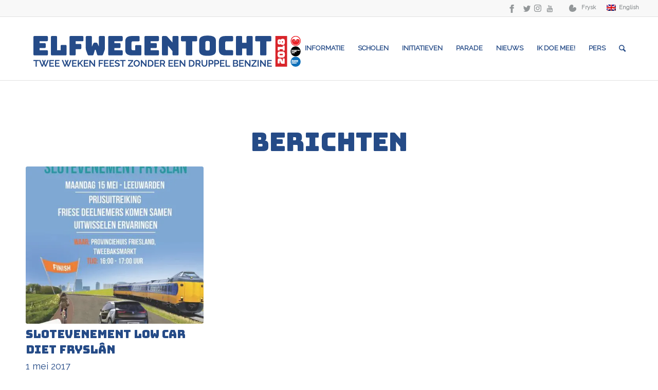

--- FILE ---
content_type: text/html; charset=UTF-8
request_url: https://elfwegentocht.nl/tag/tweebaksmarkt/
body_size: 35596
content:
<!DOCTYPE html>
<html lang="nl" class="html_stretched responsive av-preloader-disabled av-default-lightbox  html_header_top html_logo_left html_main_nav_header html_menu_right html_custom html_header_sticky html_header_shrinking_disabled html_header_topbar_active html_mobile_menu_tablet html_header_searchicon html_content_align_center html_header_unstick_top_disabled html_header_stretch_disabled html_av-submenu-hidden html_av-submenu-display-click html_av-overlay-side html_av-overlay-side-minimal html_av-submenu-noclone html_entry_id_1573 av-no-preview html_text_menu_active ">
<head> <script type="text/javascript">
var gform;gform||(document.addEventListener("gform_main_scripts_loaded",function(){gform.scriptsLoaded=!0}),window.addEventListener("DOMContentLoaded",function(){gform.domLoaded=!0}),gform={domLoaded:!1,scriptsLoaded:!1,initializeOnLoaded:function(o){gform.domLoaded&&gform.scriptsLoaded?o():!gform.domLoaded&&gform.scriptsLoaded?window.addEventListener("DOMContentLoaded",o):document.addEventListener("gform_main_scripts_loaded",o)},hooks:{action:{},filter:{}},addAction:function(o,n,r,t){gform.addHook("action",o,n,r,t)},addFilter:function(o,n,r,t){gform.addHook("filter",o,n,r,t)},doAction:function(o){gform.doHook("action",o,arguments)},applyFilters:function(o){return gform.doHook("filter",o,arguments)},removeAction:function(o,n){gform.removeHook("action",o,n)},removeFilter:function(o,n,r){gform.removeHook("filter",o,n,r)},addHook:function(o,n,r,t,i){null==gform.hooks[o][n]&&(gform.hooks[o][n]=[]);var e=gform.hooks[o][n];null==i&&(i=n+"_"+e.length),gform.hooks[o][n].push({tag:i,callable:r,priority:t=null==t?10:t})},doHook:function(n,o,r){var t;if(r=Array.prototype.slice.call(r,1),null!=gform.hooks[n][o]&&((o=gform.hooks[n][o]).sort(function(o,n){return o.priority-n.priority}),o.forEach(function(o){"function"!=typeof(t=o.callable)&&(t=window[t]),"action"==n?t.apply(null,r):r[0]=t.apply(null,r)})),"filter"==n)return r[0]},removeHook:function(o,n,t,i){var r;null!=gform.hooks[o][n]&&(r=(r=gform.hooks[o][n]).filter(function(o,n,r){return!!(null!=i&&i!=o.tag||null!=t&&t!=o.priority)}),gform.hooks[o][n]=r)}});
</script>
<meta charset="UTF-8" /><script>if(navigator.userAgent.match(/MSIE|Internet Explorer/i)||navigator.userAgent.match(/Trident\/7\..*?rv:11/i)){var href=document.location.href;if(!href.match(/[?&]nowprocket/)){if(href.indexOf("?")==-1){if(href.indexOf("#")==-1){document.location.href=href+"?nowprocket=1"}else{document.location.href=href.replace("#","?nowprocket=1#")}}else{if(href.indexOf("#")==-1){document.location.href=href+"&nowprocket=1"}else{document.location.href=href.replace("#","&nowprocket=1#")}}}}</script><script>(()=>{class RocketLazyLoadScripts{constructor(){this.v="2.0.3",this.userEvents=["keydown","keyup","mousedown","mouseup","mousemove","mouseover","mouseenter","mouseout","mouseleave","touchmove","touchstart","touchend","touchcancel","wheel","click","dblclick","input","visibilitychange"],this.attributeEvents=["onblur","onclick","oncontextmenu","ondblclick","onfocus","onmousedown","onmouseenter","onmouseleave","onmousemove","onmouseout","onmouseover","onmouseup","onmousewheel","onscroll","onsubmit"]}async t(){this.i(),this.o(),/iP(ad|hone)/.test(navigator.userAgent)&&this.h(),this.u(),this.l(this),this.m(),this.k(this),this.p(this),this._(),await Promise.all([this.R(),this.L()]),this.lastBreath=Date.now(),this.S(this),this.P(),this.D(),this.O(),this.M(),await this.C(this.delayedScripts.normal),await this.C(this.delayedScripts.defer),await this.C(this.delayedScripts.async),this.F("domReady"),await this.T(),await this.j(),await this.I(),this.F("windowLoad"),await this.A(),window.dispatchEvent(new Event("rocket-allScriptsLoaded")),this.everythingLoaded=!0,this.lastTouchEnd&&await new Promise((t=>setTimeout(t,500-Date.now()+this.lastTouchEnd))),this.H(),this.F("all"),this.U(),this.W()}i(){this.CSPIssue=sessionStorage.getItem("rocketCSPIssue"),document.addEventListener("securitypolicyviolation",(t=>{this.CSPIssue||"script-src-elem"!==t.violatedDirective||"data"!==t.blockedURI||(this.CSPIssue=!0,sessionStorage.setItem("rocketCSPIssue",!0))}),{isRocket:!0})}o(){window.addEventListener("pageshow",(t=>{this.persisted=t.persisted,this.realWindowLoadedFired=!0}),{isRocket:!0}),window.addEventListener("pagehide",(()=>{this.onFirstUserAction=null}),{isRocket:!0})}h(){let t;function e(e){t=e}window.addEventListener("touchstart",e,{isRocket:!0}),window.addEventListener("touchend",(function i(o){Math.abs(o.changedTouches[0].pageX-t.changedTouches[0].pageX)<10&&Math.abs(o.changedTouches[0].pageY-t.changedTouches[0].pageY)<10&&o.timeStamp-t.timeStamp<200&&(o.target.dispatchEvent(new PointerEvent("click",{target:o.target,bubbles:!0,cancelable:!0,detail:1})),event.preventDefault(),window.removeEventListener("touchstart",e,{isRocket:!0}),window.removeEventListener("touchend",i,{isRocket:!0}))}),{isRocket:!0})}q(t){this.userActionTriggered||("mousemove"!==t.type||this.firstMousemoveIgnored?"keyup"===t.type||"mouseover"===t.type||"mouseout"===t.type||(this.userActionTriggered=!0,this.onFirstUserAction&&this.onFirstUserAction()):this.firstMousemoveIgnored=!0),"click"===t.type&&t.preventDefault(),this.savedUserEvents.length>0&&(t.stopPropagation(),t.stopImmediatePropagation()),"touchstart"===this.lastEvent&&"touchend"===t.type&&(this.lastTouchEnd=Date.now()),"click"===t.type&&(this.lastTouchEnd=0),this.lastEvent=t.type,this.savedUserEvents.push(t)}u(){this.savedUserEvents=[],this.userEventHandler=this.q.bind(this),this.userEvents.forEach((t=>window.addEventListener(t,this.userEventHandler,{passive:!1,isRocket:!0})))}U(){this.userEvents.forEach((t=>window.removeEventListener(t,this.userEventHandler,{passive:!1,isRocket:!0}))),this.savedUserEvents.forEach((t=>{t.target.dispatchEvent(new window[t.constructor.name](t.type,t))}))}m(){this.eventsMutationObserver=new MutationObserver((t=>{const e="return false";for(const i of t){if("attributes"===i.type){const t=i.target.getAttribute(i.attributeName);t&&t!==e&&(i.target.setAttribute("data-rocket-"+i.attributeName,t),i.target["rocket"+i.attributeName]=new Function("event",t),i.target.setAttribute(i.attributeName,e))}"childList"===i.type&&i.addedNodes.forEach((t=>{if(t.nodeType===Node.ELEMENT_NODE)for(const i of t.attributes)this.attributeEvents.includes(i.name)&&i.value&&""!==i.value&&(t.setAttribute("data-rocket-"+i.name,i.value),t["rocket"+i.name]=new Function("event",i.value),t.setAttribute(i.name,e))}))}})),this.eventsMutationObserver.observe(document,{subtree:!0,childList:!0,attributeFilter:this.attributeEvents})}H(){this.eventsMutationObserver.disconnect(),this.attributeEvents.forEach((t=>{document.querySelectorAll("[data-rocket-"+t+"]").forEach((e=>{e.setAttribute(t,e.getAttribute("data-rocket-"+t)),e.removeAttribute("data-rocket-"+t)}))}))}k(t){Object.defineProperty(HTMLElement.prototype,"onclick",{get(){return this.rocketonclick||null},set(e){this.rocketonclick=e,this.setAttribute(t.everythingLoaded?"onclick":"data-rocket-onclick","this.rocketonclick(event)")}})}S(t){function e(e,i){let o=e[i];e[i]=null,Object.defineProperty(e,i,{get:()=>o,set(s){t.everythingLoaded?o=s:e["rocket"+i]=o=s}})}e(document,"onreadystatechange"),e(window,"onload"),e(window,"onpageshow");try{Object.defineProperty(document,"readyState",{get:()=>t.rocketReadyState,set(e){t.rocketReadyState=e},configurable:!0}),document.readyState="loading"}catch(t){console.log("WPRocket DJE readyState conflict, bypassing")}}l(t){this.originalAddEventListener=EventTarget.prototype.addEventListener,this.originalRemoveEventListener=EventTarget.prototype.removeEventListener,this.savedEventListeners=[],EventTarget.prototype.addEventListener=function(e,i,o){o&&o.isRocket||!t.B(e,this)&&!t.userEvents.includes(e)||t.B(e,this)&&!t.userActionTriggered||e.startsWith("rocket-")||t.everythingLoaded?t.originalAddEventListener.call(this,e,i,o):t.savedEventListeners.push({target:this,remove:!1,type:e,func:i,options:o})},EventTarget.prototype.removeEventListener=function(e,i,o){o&&o.isRocket||!t.B(e,this)&&!t.userEvents.includes(e)||t.B(e,this)&&!t.userActionTriggered||e.startsWith("rocket-")||t.everythingLoaded?t.originalRemoveEventListener.call(this,e,i,o):t.savedEventListeners.push({target:this,remove:!0,type:e,func:i,options:o})}}F(t){"all"===t&&(EventTarget.prototype.addEventListener=this.originalAddEventListener,EventTarget.prototype.removeEventListener=this.originalRemoveEventListener),this.savedEventListeners=this.savedEventListeners.filter((e=>{let i=e.type,o=e.target||window;return"domReady"===t&&"DOMContentLoaded"!==i&&"readystatechange"!==i||("windowLoad"===t&&"load"!==i&&"readystatechange"!==i&&"pageshow"!==i||(this.B(i,o)&&(i="rocket-"+i),e.remove?o.removeEventListener(i,e.func,e.options):o.addEventListener(i,e.func,e.options),!1))}))}p(t){let e;function i(e){return t.everythingLoaded?e:e.split(" ").map((t=>"load"===t||t.startsWith("load.")?"rocket-jquery-load":t)).join(" ")}function o(o){function s(e){const s=o.fn[e];o.fn[e]=o.fn.init.prototype[e]=function(){return this[0]===window&&t.userActionTriggered&&("string"==typeof arguments[0]||arguments[0]instanceof String?arguments[0]=i(arguments[0]):"object"==typeof arguments[0]&&Object.keys(arguments[0]).forEach((t=>{const e=arguments[0][t];delete arguments[0][t],arguments[0][i(t)]=e}))),s.apply(this,arguments),this}}if(o&&o.fn&&!t.allJQueries.includes(o)){const e={DOMContentLoaded:[],"rocket-DOMContentLoaded":[]};for(const t in e)document.addEventListener(t,(()=>{e[t].forEach((t=>t()))}),{isRocket:!0});o.fn.ready=o.fn.init.prototype.ready=function(i){function s(){parseInt(o.fn.jquery)>2?setTimeout((()=>i.bind(document)(o))):i.bind(document)(o)}return t.realDomReadyFired?!t.userActionTriggered||t.fauxDomReadyFired?s():e["rocket-DOMContentLoaded"].push(s):e.DOMContentLoaded.push(s),o([])},s("on"),s("one"),s("off"),t.allJQueries.push(o)}e=o}t.allJQueries=[],o(window.jQuery),Object.defineProperty(window,"jQuery",{get:()=>e,set(t){o(t)}})}P(){const t=new Map;document.write=document.writeln=function(e){const i=document.currentScript,o=document.createRange(),s=i.parentElement;let n=t.get(i);void 0===n&&(n=i.nextSibling,t.set(i,n));const c=document.createDocumentFragment();o.setStart(c,0),c.appendChild(o.createContextualFragment(e)),s.insertBefore(c,n)}}async R(){return new Promise((t=>{this.userActionTriggered?t():this.onFirstUserAction=t}))}async L(){return new Promise((t=>{document.addEventListener("DOMContentLoaded",(()=>{this.realDomReadyFired=!0,t()}),{isRocket:!0})}))}async I(){return this.realWindowLoadedFired?Promise.resolve():new Promise((t=>{window.addEventListener("load",t,{isRocket:!0})}))}M(){this.pendingScripts=[];this.scriptsMutationObserver=new MutationObserver((t=>{for(const e of t)e.addedNodes.forEach((t=>{"SCRIPT"!==t.tagName||t.noModule||t.isWPRocket||this.pendingScripts.push({script:t,promise:new Promise((e=>{const i=()=>{const i=this.pendingScripts.findIndex((e=>e.script===t));i>=0&&this.pendingScripts.splice(i,1),e()};t.addEventListener("load",i,{isRocket:!0}),t.addEventListener("error",i,{isRocket:!0}),setTimeout(i,1e3)}))})}))})),this.scriptsMutationObserver.observe(document,{childList:!0,subtree:!0})}async j(){await this.J(),this.pendingScripts.length?(await this.pendingScripts[0].promise,await this.j()):this.scriptsMutationObserver.disconnect()}D(){this.delayedScripts={normal:[],async:[],defer:[]},document.querySelectorAll("script[type$=rocketlazyloadscript]").forEach((t=>{t.hasAttribute("data-rocket-src")?t.hasAttribute("async")&&!1!==t.async?this.delayedScripts.async.push(t):t.hasAttribute("defer")&&!1!==t.defer||"module"===t.getAttribute("data-rocket-type")?this.delayedScripts.defer.push(t):this.delayedScripts.normal.push(t):this.delayedScripts.normal.push(t)}))}async _(){await this.L();let t=[];document.querySelectorAll("script[type$=rocketlazyloadscript][data-rocket-src]").forEach((e=>{let i=e.getAttribute("data-rocket-src");if(i&&!i.startsWith("data:")){i.startsWith("//")&&(i=location.protocol+i);try{const o=new URL(i).origin;o!==location.origin&&t.push({src:o,crossOrigin:e.crossOrigin||"module"===e.getAttribute("data-rocket-type")})}catch(t){}}})),t=[...new Map(t.map((t=>[JSON.stringify(t),t]))).values()],this.N(t,"preconnect")}async $(t){if(await this.G(),!0!==t.noModule||!("noModule"in HTMLScriptElement.prototype))return new Promise((e=>{let i;function o(){(i||t).setAttribute("data-rocket-status","executed"),e()}try{if(navigator.userAgent.includes("Firefox/")||""===navigator.vendor||this.CSPIssue)i=document.createElement("script"),[...t.attributes].forEach((t=>{let e=t.nodeName;"type"!==e&&("data-rocket-type"===e&&(e="type"),"data-rocket-src"===e&&(e="src"),i.setAttribute(e,t.nodeValue))})),t.text&&(i.text=t.text),t.nonce&&(i.nonce=t.nonce),i.hasAttribute("src")?(i.addEventListener("load",o,{isRocket:!0}),i.addEventListener("error",(()=>{i.setAttribute("data-rocket-status","failed-network"),e()}),{isRocket:!0}),setTimeout((()=>{i.isConnected||e()}),1)):(i.text=t.text,o()),i.isWPRocket=!0,t.parentNode.replaceChild(i,t);else{const i=t.getAttribute("data-rocket-type"),s=t.getAttribute("data-rocket-src");i?(t.type=i,t.removeAttribute("data-rocket-type")):t.removeAttribute("type"),t.addEventListener("load",o,{isRocket:!0}),t.addEventListener("error",(i=>{this.CSPIssue&&i.target.src.startsWith("data:")?(console.log("WPRocket: CSP fallback activated"),t.removeAttribute("src"),this.$(t).then(e)):(t.setAttribute("data-rocket-status","failed-network"),e())}),{isRocket:!0}),s?(t.fetchPriority="high",t.removeAttribute("data-rocket-src"),t.src=s):t.src="data:text/javascript;base64,"+window.btoa(unescape(encodeURIComponent(t.text)))}}catch(i){t.setAttribute("data-rocket-status","failed-transform"),e()}}));t.setAttribute("data-rocket-status","skipped")}async C(t){const e=t.shift();return e?(e.isConnected&&await this.$(e),this.C(t)):Promise.resolve()}O(){this.N([...this.delayedScripts.normal,...this.delayedScripts.defer,...this.delayedScripts.async],"preload")}N(t,e){this.trash=this.trash||[];let i=!0;var o=document.createDocumentFragment();t.forEach((t=>{const s=t.getAttribute&&t.getAttribute("data-rocket-src")||t.src;if(s&&!s.startsWith("data:")){const n=document.createElement("link");n.href=s,n.rel=e,"preconnect"!==e&&(n.as="script",n.fetchPriority=i?"high":"low"),t.getAttribute&&"module"===t.getAttribute("data-rocket-type")&&(n.crossOrigin=!0),t.crossOrigin&&(n.crossOrigin=t.crossOrigin),t.integrity&&(n.integrity=t.integrity),t.nonce&&(n.nonce=t.nonce),o.appendChild(n),this.trash.push(n),i=!1}})),document.head.appendChild(o)}W(){this.trash.forEach((t=>t.remove()))}async T(){try{document.readyState="interactive"}catch(t){}this.fauxDomReadyFired=!0;try{await this.G(),document.dispatchEvent(new Event("rocket-readystatechange")),await this.G(),document.rocketonreadystatechange&&document.rocketonreadystatechange(),await this.G(),document.dispatchEvent(new Event("rocket-DOMContentLoaded")),await this.G(),window.dispatchEvent(new Event("rocket-DOMContentLoaded"))}catch(t){console.error(t)}}async A(){try{document.readyState="complete"}catch(t){}try{await this.G(),document.dispatchEvent(new Event("rocket-readystatechange")),await this.G(),document.rocketonreadystatechange&&document.rocketonreadystatechange(),await this.G(),window.dispatchEvent(new Event("rocket-load")),await this.G(),window.rocketonload&&window.rocketonload(),await this.G(),this.allJQueries.forEach((t=>t(window).trigger("rocket-jquery-load"))),await this.G();const t=new Event("rocket-pageshow");t.persisted=this.persisted,window.dispatchEvent(t),await this.G(),window.rocketonpageshow&&window.rocketonpageshow({persisted:this.persisted})}catch(t){console.error(t)}}async G(){Date.now()-this.lastBreath>45&&(await this.J(),this.lastBreath=Date.now())}async J(){return document.hidden?new Promise((t=>setTimeout(t))):new Promise((t=>requestAnimationFrame(t)))}B(t,e){return e===document&&"readystatechange"===t||(e===document&&"DOMContentLoaded"===t||(e===window&&"DOMContentLoaded"===t||(e===window&&"load"===t||e===window&&"pageshow"===t)))}static run(){(new RocketLazyLoadScripts).t()}}RocketLazyLoadScripts.run()})();</script>



<!-- mobile setting -->
<meta name="viewport" content="width=device-width, initial-scale=1, maximum-scale=1">

<!-- Scripts/CSS and wp_head hook -->
<meta name='robots' content='index, follow, max-image-preview:large, max-snippet:-1, max-video-preview:-1' />

	<!-- This site is optimized with the Yoast SEO plugin v21.1 - https://yoast.com/wordpress/plugins/seo/ -->
	<title>Tweebaksmarkt Archives - Elfwegentocht 2018</title>
<link data-rocket-preload as="style" href="https://fonts.googleapis.com/css?family=Raleway&#038;display=swap" rel="preload">
<link href="https://fonts.googleapis.com/css?family=Raleway&#038;display=swap" media="print" onload="this.media=&#039;all&#039;" rel="stylesheet">
<noscript><link rel="stylesheet" href="https://fonts.googleapis.com/css?family=Raleway&#038;display=swap"></noscript>
<style id="rocket-critical-css">ul{box-sizing:border-box}:root{--wp--preset--font-size--normal:16px;--wp--preset--font-size--huge:42px}.hamburger{padding:15px 15px;display:inline-block;font:inherit;color:inherit;text-transform:none;background-color:transparent;border:0;margin:0;overflow:visible}.hamburger-box{width:30px;height:24px;display:inline-block;position:relative}.hamburger-inner{display:block;top:50%;margin-top:-2px}.hamburger-inner,.hamburger-inner::before,.hamburger-inner::after{width:30px;height:4px;background-color:#000;border-radius:4px;position:absolute}.hamburger-inner::before,.hamburger-inner::after{content:"";display:block}.hamburger-inner::before{top:-10px}.hamburger-inner::after{bottom:-10px}.hamburger--slider .hamburger-inner{top:2px}.hamburger--slider .hamburger-inner::before{top:10px}.hamburger--slider .hamburger-inner::after{top:20px}#wprmenu_bar,#wprmenu_bar *{margin:0;padding:0;-moz-box-sizing:border-box!important;-webkit-box-sizing:border-box!important;box-sizing:border-box!important;font-family:inherit;text-align:left;font-size:100%;font-weight:400}#wprmenu_bar{position:fixed;background:#4C656C;padding:10px 16px;overflow:hidden;height:42px;z-index:99999}#wprmenu_bar .menu_title{font-weight:400;font-size:20px;line-height:35px;position:relative;top:-6px}#wprmenu_bar .menu_title a{display:inline-block;position:relative;top:4px}#wprmenu_bar div.hamburger{margin-top:-3px}.wpr_search .wpr-search-field{padding:5px!important;border:1px solid #ccc;max-width:100%;height:35px}body{position:relative!important}#wprmenu_menu_ul .sub-menu{padding:0}#mg-wprm-wrap ul li{margin:0}#mg-wprm-wrap ul li ul.sub-menu li{border:none;position:relative}div#mg-wprm-wrap form.wpr-search-form{position:relative;padding:0;margin:0}div#mg-wprm-wrap form.wpr-search-form button.wpr_submit{position:absolute;top:0px;right:0px;background-color:transparent;color:#000;width:35px;height:35px;padding:0px 8px;border:none}#mg-wprm-wrap{z-index:9999}#mg-wprm-wrap ul li a{text-decoration:none;z-index:9999}#mg-wprm-wrap li.menu-item-has-children{position:relative}#mg-wprm-wrap div.wpr_search{padding:13px}#wprmenu_menu_ul{padding:0 0 50px;margin:0;overflow:hidden}#wprmenu_menu_ul ul.sub-menu{margin-left:0}#mg-wprm-wrap li.menu-item a{padding:13px 14px}@media only screen and (max-width:768px){div.wpr_search{padding-left:0!important;padding-right:0!important;margin-left:8px!important;width:92%!important}}.cbp-spmenu{position:fixed;overflow:auto;height:100%;z-index:9999}.cbp-spmenu a{padding:1em;display:block}#mg-wprm-wrap.cbp-spmenu-right{top:42px}.cbp-spmenu-right{right:-100%}#wprmenu_bar,#mg-wprm-wrap{display:none}#wprmenu_bar{top:0}#wprmenu_bar{left:0}#wprmenu_bar,.wpr_search .wpr-search-field{width:100%}#wprmenu_menu_ul .sub-menu,#wprmenu_menu_ul,#wprmenu_bar,#wprmenu_bar *{list-style:none}@font-face{font-display:swap;font-family:'icomoon';src:url(https://elfwegentocht.nl/wp-content/plugins/wp-responsive-menu/inc/assets/icons/fonts/icomoon.eot?5ujmx2);src:url(https://elfwegentocht.nl/wp-content/plugins/wp-responsive-menu/inc/assets/icons/fonts/icomoon.eot?5ujmx2#iefix) format('embedded-opentype'),url(https://elfwegentocht.nl/wp-content/plugins/wp-responsive-menu/inc/assets/icons/fonts/icomoon.ttf?5ujmx2) format('truetype'),url(https://elfwegentocht.nl/wp-content/plugins/wp-responsive-menu/inc/assets/icons/fonts/icomoon.woff?5ujmx2) format('woff'),url(https://elfwegentocht.nl/wp-content/plugins/wp-responsive-menu/inc/assets/icons/fonts/icomoon.svg?5ujmx2#icomoon) format('svg');font-weight:normal;font-style:normal}[class^="wpr-icon-"]{font-family:'icomoon'!important;speak:none;font-style:normal;font-weight:normal;font-variant:normal;text-transform:none;line-height:1;-webkit-font-smoothing:antialiased;-moz-osx-font-smoothing:grayscale}.wpr-icon-search:before{content:"\e605"}.avia_wpml_language_switch{position:relative;padding:0px 0 0 10px;height:30px;line-height:36px;margin:0 0 0 0;z-index:151;-webkit-backface-visibility:hidden;top:-2px;right:0;overflow:hidden}.sub_menu ul{float:left}#top ul.avia_wpml_language_switch li{float:left;margin:0px 0px 0px 5px;padding:0;border:none}.avia_wpml_language_switch li span{display:none}.avia_wpml_language_switch li .language_flag{display:block}.avia_wpml_language_switch li .language_flag img{display:inline-block;border:1px solid rgba(255,255,255,0.2)}html{min-width:910px}html.responsive{min-width:0px}.container{position:relative;width:100%;margin:0 auto;padding:0px 50px;clear:both}.inner-container{position:relative;height:100%;width:100%}.container_wrap{clear:both;position:relative;border-top-style:solid;border-top-width:1px}.units{float:left;display:inline;margin-left:50px;position:relative;z-index:1;min-height:1px}#wrap_all{width:100%;position:static;z-index:2;overflow:hidden}body .units.alpha,body div .first{margin-left:0;clear:left}body .units.alpha{width:100%}.container .av-content-full.units{width:100%}.container{max-width:1010px}@media only screen and (min-width:768px) and (max-width:989px){.responsive #top{overflow-x:hidden}.responsive .container{max-width:782px}}@media only screen and (max-width:767px){.responsive #top{overflow-x:hidden}.responsive #top #wrap_all .container{width:85%;max-width:85%;margin:0 auto;padding-left:0;padding-right:0;float:none}.responsive .units{margin:0}.responsive #top #wrap_all .flex_column{margin:0;margin-bottom:20px;width:100%}}.container:after{content:"\0020";display:block;height:0;clear:both;visibility:hidden}.clearfix:before,.clearfix:after,.flex_column:before,.flex_column:after,.widget:before,.widget:after{content:'\0020';display:block;overflow:hidden;visibility:hidden;width:0;height:0}.flex_column:after,.clearfix:after{clear:both}.clearfix{zoom:1}body div .first{margin-left:0}div .flex_column{z-index:1;float:left;position:relative;min-height:1px;width:100%}div .av_one_third{margin-left:6%;width:29.333333333333332%}html,body,div,span,h3,a,img,strong,i,ul,li,form,label,article,footer,header,nav,section,time{margin:0;padding:0;border:0;font-size:100%;font:inherit;vertical-align:baseline}article,footer,header,nav,section{display:block}body{line-height:1em}ul{list-style:none}*{-moz-box-sizing:border-box;-webkit-box-sizing:border-box;box-sizing:border-box}html.responsive,.responsive body{overflow-x:hidden}body{font:13px/1.65em "HelveticaNeue","Helvetica Neue",Helvetica,Arial,sans-serif;color:#444;-webkit-text-size-adjust:100%}.helvetica-neue-websave{font-family:"HelveticaNeue","Helvetica Neue",Helvetica,Arial,Verdana,sans-serif}h3{font-weight:600}#top h3 a{font-weight:inherit;text-decoration:none;color:inherit}h3{font-size:20px;line-height:1.1em;margin-bottom:8px}strong{font-weight:bold}a{text-decoration:none;outline:0;max-width:100%;max-width:none\9}a:visited{outline:0;text-decoration:underline}#top .avia_hidden_link_text{display:none}ul{margin-bottom:20px}ul{list-style:none outside;margin-left:7px}ul ul{margin:4px 0 5px 30px}ul ul li{margin-bottom:6px}img,a img{border:none;padding:0;margin:0;display:inline-block;max-width:100%;height:auto;image-rendering:optimizeQuality}[data-av_icon]:before{-webkit-font-smoothing:antialiased;-moz-osx-font-smoothing:grayscale;font-weight:normal;content:attr(data-av_icon);speak:none}#top form{margin-bottom:20px}#top input[type="search"]{-webkit-appearance:none;border:1px solid #e1e1e1;padding:8px 6px;outline:none;font:1em "HelveticaNeue","Helvetica Neue",Helvetica,Arial,sans-serif;color:#777;margin:0;width:100%;display:block;margin-bottom:20px;background:#fff;border-radius:0px}#top label{font-weight:bold;font-size:0.92em}.hidden{position:absolute;top:0;visibility:hidden}#header{position:relative;z-index:501;width:100%;background:transparent}#header_main .container,.main_menu ul:first-child>li a{height:88px;line-height:88px}.html_header_top.html_header_sticky #main{padding-top:88px}.html_header_top.html_header_sticky #header{position:fixed}.html_header_top.html_header_topbar_active.html_header_sticky #top #main{padding-top:119px}.av_phone_active_right .phone-info{float:right}.phone-info{float:left;font-weight:bold;line-height:20px;font-size:11px;padding:5px 0}.phone-info span{display:inline-block;line-height:1em}#header_meta{border-top:none;z-index:10;min-height:30px;border-bottom-style:solid;border-bottom-width:1px;margin-bottom:-1px}#header_meta .container{min-height:30px}#header_main{border-bottom-width:1px;border-bottom-style:solid;z-index:1}.header_bg{position:absolute;top:0;left:0;width:100%;height:100%;opacity:0.95;filter:alpha(opacity=95);z-index:0;-webkit-perspective:1000px;-webkit-backface-visibility:hidden}.av-hamburger{padding:0 0 0 0;display:inline-block;font:inherit;color:inherit;text-transform:none;background-color:transparent;border:0;margin:0;overflow:visible}.av-hamburger-box{width:35px;height:24px;display:inline-block;position:relative}.av-hamburger-inner{display:block;top:50%;margin-top:-2px}.av-hamburger-inner,.av-hamburger-inner::before,.av-hamburger-inner::after{width:40px;height:3px;background-color:#000;border-radius:3px;position:absolute}.av-hamburger-inner::before,.av-hamburger-inner::after{content:"";display:block}.av-hamburger-inner::before{top:-10px}.av-hamburger-inner::after{bottom:-10px}.av-burger-menu-main{display:none}.av-burger-menu-main a{padding-left:10px}.av-hamburger strong{display:none}.av-hamburger-box{height:8px}.av-hamburger-inner,.av-hamburger-inner::before,.av-hamburger-inner::after{width:100%}div .logo{float:left;position:absolute;left:0;z-index:1}.logo,.logo a{overflow:hidden;position:relative;display:block;height:100%}.logo img{padding:0;display:block;width:auto;height:auto;max-height:100%;image-rendering:auto;position:relative;z-index:2;height:100%\9;height:auto\9}.main_menu{clear:none;position:absolute;z-index:100;line-height:30px;height:100%;margin:0;right:0}.av-main-nav-wrap{float:left;position:relative;z-index:3}.av-main-nav-wrap ul{margin:0;padding:0}.av-main-nav{z-index:110;position:relative}.av-main-nav ul{display:none;margin-left:0;left:0;position:absolute;top:100%;width:208px;z-index:2;padding:0;box-shadow:0 8px 15px rgba(0,0,0,0.1);margin-top:-1px}.av-main-nav ul li{margin:0;padding:0;width:100%}.av-main-nav ul li a{border-right-style:solid;border-right-width:1px;border-left-style:solid;border-left-width:1px}.av-main-nav ul li:last-child>a{border-bottom-style:solid;border-bottom-width:1px}.av-main-nav li{float:left;position:relative;z-index:20}.av-main-nav>li{line-height:30px}.av-main-nav li a{max-width:none}.av-main-nav>li>a{display:block;text-decoration:none;padding:0 13px;font-weight:normal;font-size:12px;font-weight:600;font-size:13px}#top .av-main-nav ul a{width:100%;height:auto;float:left;text-align:left;line-height:23px;padding:8px 15px;font-size:12px;min-height:23px;max-width:none;text-decoration:none;font-family:inherit}#top .av-main-nav ul ul{left:-207px;top:0px;margin:0;border-top-style:solid;border-top-width:1px;padding-top:0px}.avia-menu-fx{position:absolute;bottom:-1px;height:2px;z-index:10;width:100%;left:0;opacity:0;visibility:hidden}.avia-menu-fx .avia-arrow-wrap{height:10px;width:10px;position:absolute;top:-10px;left:50%;margin-left:-5px;overflow:hidden;display:none;visibility:hidden}.avia-menu-fx .avia-arrow-wrap .avia-arrow{top:10px}.html_main_nav_header.html_logo_left #top .main_menu .menu>li:last-child>a{padding-right:0}.main_menu .avia-bullet{display:none}#top #header .mega_menu_title a{color:inherit;font-size:17px;line-height:1.1em;padding:0;margin:0;background:transparent;border:none}#header .avia_mega_div{display:none;margin:-1px 0 0 0;right:0;position:absolute;top:100%;z-index:2;box-shadow:0 32px 60px rgba(0,0,0,0.1);overflow:hidden;padding:1px 0 0;text-align:left}#header .avia_mega_div .units{padding:0 14px 0 15px;margin:0;border-right-style:dotted;border-right-width:1px}#top #header .avia_mega_div ul,#top #header .avia_mega_div li{position:relative;display:block;top:auto;left:auto;height:auto}#top #header .avia_mega_div .sub-menu{overflow:hidden;width:100%;box-shadow:none;border-style:none;border-width:0px;position:relative;top:0;display:block;left:0;clear:both}#top #header .avia_mega_div>.sub-menu{display:table;padding:20px 30px 30px;border-top-style:solid;border-top-width:2px}#top #header .avia_mega_div>.sub-menu>li{display:table-cell;float:none;padding-top:10px;padding-bottom:0;vertical-align:top}#top #header .avia_mega_div>.sub-menu>li>ul{padding:0}#top #header .avia_mega_div>.sub-menu>li>ul li{display:block;float:none;padding:0;margin:0;list-style-type:circle;list-style-position:inside}#top #header .avia_mega_div>.sub-menu>li>ul ul li{margin-left:15px}#top #header .avia_mega_div>.sub-menu>li>ul>li a{width:auto;float:none;display:block;border:none;padding:3px 12px 3px 12px;font-weight:normal;height:auto;line-height:23px}#header .avia_mega_div .avia_mega_menu_columns_first{padding-left:0}#header .avia_mega_div .avia_mega_menu_columns_last{padding-right:0;border-right-style:none;border-right-width:0}.avia-bullet{display:block;position:absolute;height:0;width:0;top:51%;margin-top:-3px;left:-3px;border-top:3px solid transparent!important;border-bottom:3px solid transparent!important;border-left:3px solid green}.avia_mega_div .avia-bullet{margin-top:12px;left:3px;display:block;top:0}#header .mega_menu_title{margin-bottom:8px;font-size:17px;line-height:1.1em;font-weight:600;display:block}#top #menu-item-search{z-index:100}#top .menu-item-search-dropdown>a{font-size:17px}#top #menu-item-search.menu-item-search-dropdown>a{border-left:none}.avia-arrow{height:10px;width:10px;position:absolute;top:-6px;left:50%;margin-left:-5px;-webkit-transform:rotate(45deg);transform:rotate(45deg);border-width:1px;border-style:solid;visibility:hidden\9}.sub_menu{float:left;z-index:2;font-size:11px;line-height:30px;position:relative;top:10px}#top .sub_menu>ul{float:left;margin:0}#top .sub_menu>ul,#top .sub_menu>ul>li{background:transparent}.sub_menu li{float:left;position:relative;padding:0 10px;border-right-style:solid;border-right-width:1px;line-height:10px}.sub_menu>ul>li>a{text-decoration:none;font-weight:bold;padding:7px 0}.content{padding-top:50px;padding-bottom:50px;-webkit-box-sizing:content-box;-moz-box-sizing:content-box;box-sizing:content-box;min-height:1px;z-index:1}.content{border-right-style:solid;border-right-width:1px;margin-right:-1px}.content .entry-content-wrapper{padding-right:50px}.fullsize .content{margin:0;border:none}.fullsize .content .entry-content-wrapper{padding-right:0}#top .fullsize .template-blog .post-title{text-align:center;font-size:30px;padding:15px 0;max-width:800px;margin:0 auto}.entry-content-wrapper .post-title{font-size:21px;line-height:1.3em}#top .fullsize .template-blog .tag-page-post-type-title{font-size:50px;text-transform:uppercase}.archive .category-term-description{margin-bottom:25px}.widget{clear:both;position:relative;padding:30px 0 30px 0;float:none}#footer .widget{padding:0;margin:30px 0 30px 0;overflow:hidden}#footer{padding:15px 0 30px 0;z-index:1}#scroll-top-link{position:fixed;border-radius:2px;height:50px;width:50px;line-height:50px;text-decoration:none;text-align:center;opacity:0;right:50px;bottom:50px;z-index:1030;visibility:hidden}@media only screen and (min-width:768px) and (max-width:989px){.responsive .main_menu ul:first-child>li>a{padding:0 10px}.responsive #top .header_bg{opacity:1;filter:alpha(opacity=100)}.responsive #main .container_wrap:first-child{border-top:none}.responsive .logo{float:left}.responsive .logo img{margin:0}.responsive.html_mobile_menu_tablet .av-burger-menu-main{display:block}.responsive #top #wrap_all .av_mobile_menu_tablet .main_menu{top:0;left:auto;right:0;display:block}.responsive #top .av_mobile_menu_tablet .av-main-nav .menu-item{display:none}.responsive #top .av_mobile_menu_tablet .av-main-nav .menu-item-avia-special{display:block}.responsive #top #wrap_all .av_mobile_menu_tablet .menu-item-search-dropdown>a{font-size:24px}.responsive.html_mobile_menu_tablet .phone-info{float:none;width:100%;clear:both;text-align:center}.responsive.html_mobile_menu_tablet #top #wrap_all .menu-item-search-dropdown>a{font-size:24px}.responsive.html_mobile_menu_tablet.html_header_top.html_header_sticky #top #wrap_all #main{padding-top:88px}.responsive.html_mobile_menu_tablet #top #header_main>.container .main_menu .av-main-nav>li>a,.responsive.html_mobile_menu_tablet #top #wrap_all .av-logo-container{height:90px;line-height:90px}.responsive.html_mobile_menu_tablet #top #header_main>.container .main_menu .av-main-nav>li>a{min-width:0;padding:0 0 0 20px;margin:0;border-style:none;border-width:0}.responsive.html_mobile_menu_tablet #top #header .av-main-nav>li>a{background:transparent;color:inherit}}@media only screen and (max-width:767px){.responsive .content .entry-content-wrapper{padding:0}.responsive .content{border:none}.responsive #top #wrap_all #header{position:relative;width:100%;float:none;height:auto;margin:0!important;opacity:1;min-height:0}.responsive #top #main{padding-top:0!important;margin:0}.responsive #top #main .container_wrap:first-child{border-top:none}.responsive .phone-info{float:none;width:100%;clear:both;text-align:center}.responsive .phone-info span{margin:0;padding:0;border:none}.responsive #top .logo{position:static;display:table;height:80px!important;float:none;padding:0;border:none;width:80%}.responsive .logo a{display:table-cell;vertical-align:middle}.responsive .logo img{height:auto!important;width:auto;max-width:100%;display:block;max-height:80px}.responsive #header_main .container{height:auto!important}.responsive #top .header_bg{opacity:1;filter:alpha(opacity=1)}.responsive #header .sub_menu,.responsive #header_meta .sub_menu>ul{float:none;width:100%;text-align:center;margin:0 auto;position:static}.responsive #header_meta .sub_menu>ul>li{float:none;display:inline-block;padding:0 10px}.responsive .logo img{margin:0}.responsive .av-burger-menu-main{display:block}.responsive #top #wrap_all .main_menu{top:0;height:80px;left:auto;right:0;display:block;position:absolute}.responsive .main_menu ul:first-child>li a{height:80px;line-height:80px}.responsive #top .av-main-nav .menu-item{display:none}.responsive #top .av-main-nav .menu-item-avia-special{display:block}.responsive #top #wrap_all .menu-item-search-dropdown>a{font-size:24px}.responsive #top .av-logo-container .avia-menu{height:100%}.responsive #top #header_main>.container .main_menu .av-main-nav>li>a,.responsive #top #wrap_all .av-logo-container{height:80px;line-height:80px}.responsive #top #wrap_all .av-logo-container{padding:0}.responsive #top #header_main>.container .main_menu .av-main-nav>li>a{min-width:0;padding:0 0 0 20px;margin:0;border-style:none;border-width:0}.responsive #top #header .av-main-nav>li>a{background:transparent;color:inherit}.responsive #scroll-top-link{display:none}}body .container_wrap .avia-builder-el-no-sibling{margin-top:0;margin-bottom:0}.avia-content-slider{margin:30px 0;clear:both}.avia-content-slider,.avia-content-slider-inner{position:relative;overflow:hidden;clear:both}.avia-content-slider .slide-entry-title{font-size:1.1em;line-height:1.4em;margin:0}.avia-content-slider .slide-image,.avia-content-slider .slide-image img{border-radius:3px;display:block;position:relative;-webkit-perspective:1000px;-webkit-backface-visibility:hidden;margin:0 auto}.avia-content-slider .slide-image{overflow:hidden;margin-bottom:6px;border-radius:3px}.avia-content-slider .slide-entry-excerpt{overflow:hidden;text-overflow:ellipsis}.avia-content-slider .slide-entry-wrap{width:100%;float:left;margin-bottom:40px}.avia-content-slider .slide-entry-wrap:first-child{position:relative}.avia-content-slider .slide-meta time{display:inline-block;font-size:0.9em}.avia-content-slider .slide-meta{position:relative;padding-bottom:10px}.avia-content-slider.avia-builder-el-no-sibling{margin:0}#top .avia-content-slider,#top .avia-content-slider-inner,#top .avia-content-slider-inner .slide-entry-wrap{-webkit-transform-style:flat;-webkit-perspective:1000px;-webkit-backface-visibility:hidden}@media only screen and (max-width:767px){.responsive #top #wrap_all .slide-entry{width:48%;margin-left:4%}.responsive #top #wrap_all .avia-content-slider-odd .slide-entry.first{margin-left:0;width:100%}}@media only screen and (max-width:479px){.responsive #top #wrap_all .avia-content-slider-odd .slide-entry{margin-left:0;clear:both;width:100%}}.flex_column .widget:first-child{padding-top:0;border-top:none}button::-moz-focus-inner{padding:0;border:0}body{font-size:20px}html,#scroll-top-link{background-color:#ffffff}#scroll-top-link{color:#254b87;border:1px solid #e1e1e1}.html_stretched #wrap_all{background-color:#ffffff}.footer_color,.footer_color div,.footer_color section,.footer_color section{border-color:#e1e1e1}.footer_color{background-color:#333333;color:#eeeeee}.footer_color ::-webkit-input-placeholder{color:#254b87}.footer_color ::-moz-placeholder{color:#254b87;opacity:1}.footer_color :-ms-input-placeholder{color:#254b87}.main_color,.main_color div,.main_color header,.main_color main,.main_color footer,.main_color article,.main_color span,.main_color h3,.main_color a,.main_color img,.main_color article,.main_color footer,.main_color header,.main_color time{border-color:#e1e1e1}.main_color{background-color:#ffffff;color:#254b87}.main_color h3{color:#666666}.main_color .slide-meta{color:#254b87}.main_color a{color:#254b87}.main_color .avia-content-slider .slide-image{background:#f8f8f8}.main_color ::-webkit-input-placeholder{color:#254b87}.main_color ::-moz-placeholder{color:#254b87;opacity:1}.main_color :-ms-input-placeholder{color:#254b87}#main{border-color:#e1e1e1}.header_color,.header_color div,.header_color nav,.header_color span,.header_color a,.header_color img,.header_color strong,.header_color ul,.header_color li,.header_color nav{border-color:#e1e1e1}.header_color{background-color:#ffffff;color:#254b87}.header_color .heading-color{color:#666666}.header_color .phone-info,.header_color .phone-info a{color:#254b87}.header_color a,.header_color strong{color:#254b87}.header_color .avia-menu-fx,.header_color .avia-menu-fx .avia-arrow{background-color:#254b87;color:#ffffff;border-color:#032965}.header_color .container_wrap_meta{background:#f8f8f8}.header_color .avia-bullet{border-color:#254b87}.html_header_top .header_color .main_menu ul:first-child>li>ul,.html_header_top #top .header_color .avia_mega_div>.sub-menu{border-top-color:#254b87}.header_color ::-webkit-input-placeholder{color:#254b87}.header_color ::-moz-placeholder{color:#254b87;opacity:1}.header_color :-ms-input-placeholder{color:#254b87}.header_color .header_bg,.header_color .main_menu ul ul,.header_color .main_menu .menu ul li a,.header_color .avia_mega_div{background-color:#ffffff;color:#254b87}.header_color .sub_menu>ul>li>a,.header_color .main_menu ul:first-child>li>a{color:#254b87}.header_color .sub_menu ul li,.header_color .sub_menu ul{background-color:#ffffff}#main{background-color:#ffffff}.header_color .av-hamburger-inner,.header_color .av-hamburger-inner::before,.header_color .av-hamburger-inner::after{background-color:#254b87}.header_color .avia-arrow{background-color:#ffffff}.header_color .avia-bullet{border-color:#254b87}h3,.av-special-font{font-family:'Raleway','HelveticaNeue','Helvetica Neue',Helvetica,Arial,sans-serif}body{font-family:' helvetica neue','HelveticaNeue','Helvetica Neue',Helvetica,Arial,sans-serif}.container{width:100%}.responsive .container{max-width:1310px}#top #wrap_all .all_colors h3{color:#254b87}.av-main-nav li a{text-transform:uppercase}h3{font-family:"Bungee","Raleway",sans-serif;font-weight:normal}.logo{margin-top:22px}body{font-family:Raleway,sans-serif!important}.phone-info span.facebook{display:inline-block!important;width:24px!important;height:18px;background:url(https://elfwegentocht.nl/wp-content/themes/enfold-child/images/icons-top.png) no-repeat;line-height:1em}.phone-info span.youtube{display:inline-block!important;width:24px!important;height:18px;background:url(https://elfwegentocht.nl/wp-content/themes/enfold-child/images/icons-top.png) no-repeat -26px 0;line-height:1em}.phone-info span.twitter{display:inline-block!important;width:24px!important;height:18px;background:url(https://elfwegentocht.nl/wp-content/themes/enfold-child/images/icons-top.png) no-repeat -52px 0;line-height:1em}.phone-info span.instagram{display:inline-block!important;width:24px!important;height:18px;background:url(https://elfwegentocht.nl/wp-content/themes/enfold-child/images/instagram.png) no-repeat;line-height:1em}.phone-info span.hartje-grijs{display:inline-block!important;width:50px!important;height:18px;background:url(https://elfwegentocht.nl/wp-content/themes/enfold-child/images/hart-grijs.png) no-repeat;margin-left:20px;padding-left:24px;color:#939799}.avia-menu-fx{display:none}.container_wrap{border-top-width:0}.header_bg{opacity:1!important}#footer .container{background:url("http://projects.mediatopia.nl/elfwegentocht/wp-content/themes/enfold-child/images/line.png") repeat-x bottom}@media screen and (max-width:640px){.responsive .logo img{max-width:90%}}@media only screen and (min-device-width:768px) and (max-device-width:1024px){body{width:100%!important}}@media only screen and (min-device-width:320px) and (max-device-width:480px){body{padding:0;margin:0;width:100%!important}}@media only screen and (min-device-width:768px) and (max-device-width:1024px){body{width:100%!important}}#top .gform_wrapper input{margin-bottom:0;min-width:auto}@media only screen and (min-device-width:320px) and (max-device-width:480px){body{padding:0;margin:0;width:320px}}@media only screen and (min-device-width:768px) and (max-device-width:1024px){body{width:495px}}.gform_wrapper *{box-sizing:border-box!important}.gform_wrapper input:not([type=radio]):not([type=checkbox]):not([type=submit]):not([type=button]):not([type=image]):not([type=file]){font-size:inherit;font-family:inherit;padding:5px 4px;letter-spacing:normal}.gform_wrapper .gform_hidden,.gform_wrapper input.gform_hidden,.gform_wrapper input[type=hidden]{display:none!important;max-height:1px!important;overflow:hidden}@media only screen and (max-width:641px){.gform_wrapper input:not([type=radio]):not([type=checkbox]):not([type=image]):not([type=file]){line-height:2;min-height:2rem}}</style>
	<link rel="canonical" href="https://elfwegentocht.nl/tag/tweebaksmarkt/" />
	<meta property="og:locale" content="nl_NL" />
	<meta property="og:type" content="article" />
	<meta property="og:title" content="Tweebaksmarkt Archives - Elfwegentocht 2018" />
	<meta property="og:url" content="https://elfwegentocht.nl/tag/tweebaksmarkt/" />
	<meta property="og:site_name" content="Elfwegentocht 2018" />
	<meta name="twitter:card" content="summary_large_image" />
	<script type="application/ld+json" class="yoast-schema-graph">{"@context":"https://schema.org","@graph":[{"@type":"CollectionPage","@id":"https://elfwegentocht.nl/tag/tweebaksmarkt/","url":"https://elfwegentocht.nl/tag/tweebaksmarkt/","name":"Tweebaksmarkt Archives - Elfwegentocht 2018","isPartOf":{"@id":"https://elfwegentocht.nl/#website"},"primaryImageOfPage":{"@id":"https://elfwegentocht.nl/tag/tweebaksmarkt/#primaryimage"},"image":{"@id":"https://elfwegentocht.nl/tag/tweebaksmarkt/#primaryimage"},"thumbnailUrl":"https://elfwegentocht.nl/wp-content/uploads/2017/05/Uitnodiging-Low-Car-Diet.jpeg","breadcrumb":{"@id":"https://elfwegentocht.nl/tag/tweebaksmarkt/#breadcrumb"},"inLanguage":"nl"},{"@type":"ImageObject","inLanguage":"nl","@id":"https://elfwegentocht.nl/tag/tweebaksmarkt/#primaryimage","url":"https://elfwegentocht.nl/wp-content/uploads/2017/05/Uitnodiging-Low-Car-Diet.jpeg","contentUrl":"https://elfwegentocht.nl/wp-content/uploads/2017/05/Uitnodiging-Low-Car-Diet.jpeg","width":453,"height":640,"caption":"Uitnodiging slotevenement Low Car Diet Friesland"},{"@type":"BreadcrumbList","@id":"https://elfwegentocht.nl/tag/tweebaksmarkt/#breadcrumb","itemListElement":[{"@type":"ListItem","position":1,"name":"Home","item":"https://elfwegentocht.nl/"},{"@type":"ListItem","position":2,"name":"Tweebaksmarkt"}]},{"@type":"WebSite","@id":"https://elfwegentocht.nl/#website","url":"https://elfwegentocht.nl/","name":"Elfwegentocht 2018","description":"twee weken feest zonder een druppel benzine","potentialAction":[{"@type":"SearchAction","target":{"@type":"EntryPoint","urlTemplate":"https://elfwegentocht.nl/?s={search_term_string}"},"query-input":"required name=search_term_string"}],"inLanguage":"nl"}]}</script>
	<!-- / Yoast SEO plugin. -->


<link href='https://fonts.gstatic.com' crossorigin rel='preconnect' />
<link rel="alternate" type="application/rss+xml" title="Elfwegentocht 2018 &raquo; feed" href="https://elfwegentocht.nl/feed/" />
<link rel="alternate" type="application/rss+xml" title="Elfwegentocht 2018 &raquo; Tweebaksmarkt tagfeed" href="https://elfwegentocht.nl/tag/tweebaksmarkt/feed/" />

<!-- google webfont font replacement -->
 
<style type="text/css">
img.wp-smiley,
img.emoji {
	display: inline !important;
	border: none !important;
	box-shadow: none !important;
	height: 1em !important;
	width: 1em !important;
	margin: 0 0.07em !important;
	vertical-align: -0.1em !important;
	background: none !important;
	padding: 0 !important;
}
</style>
	<link rel='preload'  href='https://elfwegentocht.nl/wp-content/plugins/instagram-feed/css/sbi-styles.min.css?ver=6.9.1' data-rocket-async="style" as="style" onload="this.onload=null;this.rel='stylesheet'" onerror="this.removeAttribute('data-rocket-async')"  type='text/css' media='all' />
<link rel='preload'  href='https://elfwegentocht.nl/wp-includes/css/dist/block-library/style.min.css?ver=36de7957e5a9f6c049693a3d6485018b' data-rocket-async="style" as="style" onload="this.onload=null;this.rel='stylesheet'" onerror="this.removeAttribute('data-rocket-async')"  type='text/css' media='all' />
<link rel='preload'  href='https://elfwegentocht.nl/wp-includes/css/classic-themes.min.css?ver=1' data-rocket-async="style" as="style" onload="this.onload=null;this.rel='stylesheet'" onerror="this.removeAttribute('data-rocket-async')"  type='text/css' media='all' />
<style id='global-styles-inline-css' type='text/css'>
body{--wp--preset--color--black: #000000;--wp--preset--color--cyan-bluish-gray: #abb8c3;--wp--preset--color--white: #ffffff;--wp--preset--color--pale-pink: #f78da7;--wp--preset--color--vivid-red: #cf2e2e;--wp--preset--color--luminous-vivid-orange: #ff6900;--wp--preset--color--luminous-vivid-amber: #fcb900;--wp--preset--color--light-green-cyan: #7bdcb5;--wp--preset--color--vivid-green-cyan: #00d084;--wp--preset--color--pale-cyan-blue: #8ed1fc;--wp--preset--color--vivid-cyan-blue: #0693e3;--wp--preset--color--vivid-purple: #9b51e0;--wp--preset--gradient--vivid-cyan-blue-to-vivid-purple: linear-gradient(135deg,rgba(6,147,227,1) 0%,rgb(155,81,224) 100%);--wp--preset--gradient--light-green-cyan-to-vivid-green-cyan: linear-gradient(135deg,rgb(122,220,180) 0%,rgb(0,208,130) 100%);--wp--preset--gradient--luminous-vivid-amber-to-luminous-vivid-orange: linear-gradient(135deg,rgba(252,185,0,1) 0%,rgba(255,105,0,1) 100%);--wp--preset--gradient--luminous-vivid-orange-to-vivid-red: linear-gradient(135deg,rgba(255,105,0,1) 0%,rgb(207,46,46) 100%);--wp--preset--gradient--very-light-gray-to-cyan-bluish-gray: linear-gradient(135deg,rgb(238,238,238) 0%,rgb(169,184,195) 100%);--wp--preset--gradient--cool-to-warm-spectrum: linear-gradient(135deg,rgb(74,234,220) 0%,rgb(151,120,209) 20%,rgb(207,42,186) 40%,rgb(238,44,130) 60%,rgb(251,105,98) 80%,rgb(254,248,76) 100%);--wp--preset--gradient--blush-light-purple: linear-gradient(135deg,rgb(255,206,236) 0%,rgb(152,150,240) 100%);--wp--preset--gradient--blush-bordeaux: linear-gradient(135deg,rgb(254,205,165) 0%,rgb(254,45,45) 50%,rgb(107,0,62) 100%);--wp--preset--gradient--luminous-dusk: linear-gradient(135deg,rgb(255,203,112) 0%,rgb(199,81,192) 50%,rgb(65,88,208) 100%);--wp--preset--gradient--pale-ocean: linear-gradient(135deg,rgb(255,245,203) 0%,rgb(182,227,212) 50%,rgb(51,167,181) 100%);--wp--preset--gradient--electric-grass: linear-gradient(135deg,rgb(202,248,128) 0%,rgb(113,206,126) 100%);--wp--preset--gradient--midnight: linear-gradient(135deg,rgb(2,3,129) 0%,rgb(40,116,252) 100%);--wp--preset--duotone--dark-grayscale: url('#wp-duotone-dark-grayscale');--wp--preset--duotone--grayscale: url('#wp-duotone-grayscale');--wp--preset--duotone--purple-yellow: url('#wp-duotone-purple-yellow');--wp--preset--duotone--blue-red: url('#wp-duotone-blue-red');--wp--preset--duotone--midnight: url('#wp-duotone-midnight');--wp--preset--duotone--magenta-yellow: url('#wp-duotone-magenta-yellow');--wp--preset--duotone--purple-green: url('#wp-duotone-purple-green');--wp--preset--duotone--blue-orange: url('#wp-duotone-blue-orange');--wp--preset--font-size--small: 13px;--wp--preset--font-size--medium: 20px;--wp--preset--font-size--large: 36px;--wp--preset--font-size--x-large: 42px;}.has-black-color{color: var(--wp--preset--color--black) !important;}.has-cyan-bluish-gray-color{color: var(--wp--preset--color--cyan-bluish-gray) !important;}.has-white-color{color: var(--wp--preset--color--white) !important;}.has-pale-pink-color{color: var(--wp--preset--color--pale-pink) !important;}.has-vivid-red-color{color: var(--wp--preset--color--vivid-red) !important;}.has-luminous-vivid-orange-color{color: var(--wp--preset--color--luminous-vivid-orange) !important;}.has-luminous-vivid-amber-color{color: var(--wp--preset--color--luminous-vivid-amber) !important;}.has-light-green-cyan-color{color: var(--wp--preset--color--light-green-cyan) !important;}.has-vivid-green-cyan-color{color: var(--wp--preset--color--vivid-green-cyan) !important;}.has-pale-cyan-blue-color{color: var(--wp--preset--color--pale-cyan-blue) !important;}.has-vivid-cyan-blue-color{color: var(--wp--preset--color--vivid-cyan-blue) !important;}.has-vivid-purple-color{color: var(--wp--preset--color--vivid-purple) !important;}.has-black-background-color{background-color: var(--wp--preset--color--black) !important;}.has-cyan-bluish-gray-background-color{background-color: var(--wp--preset--color--cyan-bluish-gray) !important;}.has-white-background-color{background-color: var(--wp--preset--color--white) !important;}.has-pale-pink-background-color{background-color: var(--wp--preset--color--pale-pink) !important;}.has-vivid-red-background-color{background-color: var(--wp--preset--color--vivid-red) !important;}.has-luminous-vivid-orange-background-color{background-color: var(--wp--preset--color--luminous-vivid-orange) !important;}.has-luminous-vivid-amber-background-color{background-color: var(--wp--preset--color--luminous-vivid-amber) !important;}.has-light-green-cyan-background-color{background-color: var(--wp--preset--color--light-green-cyan) !important;}.has-vivid-green-cyan-background-color{background-color: var(--wp--preset--color--vivid-green-cyan) !important;}.has-pale-cyan-blue-background-color{background-color: var(--wp--preset--color--pale-cyan-blue) !important;}.has-vivid-cyan-blue-background-color{background-color: var(--wp--preset--color--vivid-cyan-blue) !important;}.has-vivid-purple-background-color{background-color: var(--wp--preset--color--vivid-purple) !important;}.has-black-border-color{border-color: var(--wp--preset--color--black) !important;}.has-cyan-bluish-gray-border-color{border-color: var(--wp--preset--color--cyan-bluish-gray) !important;}.has-white-border-color{border-color: var(--wp--preset--color--white) !important;}.has-pale-pink-border-color{border-color: var(--wp--preset--color--pale-pink) !important;}.has-vivid-red-border-color{border-color: var(--wp--preset--color--vivid-red) !important;}.has-luminous-vivid-orange-border-color{border-color: var(--wp--preset--color--luminous-vivid-orange) !important;}.has-luminous-vivid-amber-border-color{border-color: var(--wp--preset--color--luminous-vivid-amber) !important;}.has-light-green-cyan-border-color{border-color: var(--wp--preset--color--light-green-cyan) !important;}.has-vivid-green-cyan-border-color{border-color: var(--wp--preset--color--vivid-green-cyan) !important;}.has-pale-cyan-blue-border-color{border-color: var(--wp--preset--color--pale-cyan-blue) !important;}.has-vivid-cyan-blue-border-color{border-color: var(--wp--preset--color--vivid-cyan-blue) !important;}.has-vivid-purple-border-color{border-color: var(--wp--preset--color--vivid-purple) !important;}.has-vivid-cyan-blue-to-vivid-purple-gradient-background{background: var(--wp--preset--gradient--vivid-cyan-blue-to-vivid-purple) !important;}.has-light-green-cyan-to-vivid-green-cyan-gradient-background{background: var(--wp--preset--gradient--light-green-cyan-to-vivid-green-cyan) !important;}.has-luminous-vivid-amber-to-luminous-vivid-orange-gradient-background{background: var(--wp--preset--gradient--luminous-vivid-amber-to-luminous-vivid-orange) !important;}.has-luminous-vivid-orange-to-vivid-red-gradient-background{background: var(--wp--preset--gradient--luminous-vivid-orange-to-vivid-red) !important;}.has-very-light-gray-to-cyan-bluish-gray-gradient-background{background: var(--wp--preset--gradient--very-light-gray-to-cyan-bluish-gray) !important;}.has-cool-to-warm-spectrum-gradient-background{background: var(--wp--preset--gradient--cool-to-warm-spectrum) !important;}.has-blush-light-purple-gradient-background{background: var(--wp--preset--gradient--blush-light-purple) !important;}.has-blush-bordeaux-gradient-background{background: var(--wp--preset--gradient--blush-bordeaux) !important;}.has-luminous-dusk-gradient-background{background: var(--wp--preset--gradient--luminous-dusk) !important;}.has-pale-ocean-gradient-background{background: var(--wp--preset--gradient--pale-ocean) !important;}.has-electric-grass-gradient-background{background: var(--wp--preset--gradient--electric-grass) !important;}.has-midnight-gradient-background{background: var(--wp--preset--gradient--midnight) !important;}.has-small-font-size{font-size: var(--wp--preset--font-size--small) !important;}.has-medium-font-size{font-size: var(--wp--preset--font-size--medium) !important;}.has-large-font-size{font-size: var(--wp--preset--font-size--large) !important;}.has-x-large-font-size{font-size: var(--wp--preset--font-size--x-large) !important;}
.wp-block-navigation a:where(:not(.wp-element-button)){color: inherit;}
:where(.wp-block-columns.is-layout-flex){gap: 2em;}
.wp-block-pullquote{font-size: 1.5em;line-height: 1.6;}
</style>
<link rel='preload'  href='https://elfwegentocht.nl/wp-content/plugins/events-manager/includes/css/events-manager.min.css?ver=6.6.4.4' data-rocket-async="style" as="style" onload="this.onload=null;this.rel='stylesheet'" onerror="this.removeAttribute('data-rocket-async')"  type='text/css' media='all' />
<style id='events-manager-inline-css' type='text/css'>
body .em { --font-family : inherit; --font-weight : inherit; --font-size : 1em; --line-height : inherit; }
</style>
<link data-minify="1" rel='preload'  href='https://elfwegentocht.nl/wp-content/cache/min/1/wp-content/plugins/wp-responsive-menu/assets/css/wpr-hamburger.css?ver=1749912331' data-rocket-async="style" as="style" onload="this.onload=null;this.rel='stylesheet'" onerror="this.removeAttribute('data-rocket-async')"  type='text/css' media='all' />
<link data-minify="1" rel='preload'  href='https://elfwegentocht.nl/wp-content/cache/min/1/wp-content/plugins/wp-responsive-menu/assets/css/wprmenu.css?ver=1749912331' data-rocket-async="style" as="style" onload="this.onload=null;this.rel='stylesheet'" onerror="this.removeAttribute('data-rocket-async')"  type='text/css' media='all' />
<style id='wprmenu.css-inline-css' type='text/css'>
@media only screen and ( max-width: 989px ) {html body div.wprm-wrapper {overflow: scroll;}#wprmenu_bar {background-image: url();background-size: cover ;background-repeat: repeat;}#wprmenu_bar {background-color: #254b87;}html body div#mg-wprm-wrap .wpr_submit .icon.icon-search {color: #FFFFFF;}#wprmenu_bar .menu_title,#wprmenu_bar .wprmenu_icon_menu,#wprmenu_bar .menu_title a {color: #ffffff;}#wprmenu_bar .menu_title a {font-size: 20px;font-weight: normal;}#mg-wprm-wrap li.menu-item a {font-size: 18px;text-transform: none;font-weight: 500;}#mg-wprm-wrap li.menu-item-has-children ul.sub-menu a {font-size: 16px;text-transform: none;font-weight: normal;}#mg-wprm-wrap li.current-menu-item > a {background: #ededed;}#mg-wprm-wrap li.current-menu-item > a,#mg-wprm-wrap li.current-menu-item span.wprmenu_icon{color: #FFFFFF !important;}#mg-wprm-wrap {background-color: #ffffff;}.cbp-spmenu-push-toright,.cbp-spmenu-push-toright .mm-slideout {left: 80% ;}.cbp-spmenu-push-toleft {left: -80% ;}#mg-wprm-wrap.cbp-spmenu-right,#mg-wprm-wrap.cbp-spmenu-left,#mg-wprm-wrap.cbp-spmenu-right.custom,#mg-wprm-wrap.cbp-spmenu-left.custom,.cbp-spmenu-vertical {width: 80%;max-width: 400px;}#mg-wprm-wrap ul#wprmenu_menu_ul li.menu-item a,div#mg-wprm-wrap ul li span.wprmenu_icon {color: #254b87;}#mg-wprm-wrap ul#wprmenu_menu_ul li.menu-item:valid ~ a{color: #FFFFFF;}#mg-wprm-wrap ul#wprmenu_menu_ul li.menu-item a:hover {background: #ededed;color: #254b87 !important;}div#mg-wprm-wrap ul>li:hover>span.wprmenu_icon {color: #254b87 !important;}.wprmenu_bar .hamburger-inner,.wprmenu_bar .hamburger-inner::before,.wprmenu_bar .hamburger-inner::after {background: #FFFFFF;}.wprmenu_bar .hamburger:hover .hamburger-inner,.wprmenu_bar .hamburger:hover .hamburger-inner::before,.wprmenu_bar .hamburger:hover .hamburger-inner::after {background: #FFFFFF;}#wprmenu_menu.left {width:80%;left: -80%;right: auto;}#wprmenu_menu.right {width:80%;right: -80%;left: auto;}.wprmenu_bar .hamburger {float: right;}.wprmenu_bar #custom_menu_icon.hamburger {top: 70px;right: 15px;float: right;background-color: #254b87;}html body div#wprmenu_bar {height : px;}#mg-wprm-wrap.cbp-spmenu-left,#mg-wprm-wrap.cbp-spmenu-right,#mg-widgetmenu-wrap.cbp-spmenu-widget-left,#mg-widgetmenu-wrap.cbp-spmenu-widget-right {top: px !important;}.av-main-nav-wrap{ display: none !important; }.wpr_custom_menu #custom_menu_icon {display: block;}html { padding-top: 42px !important; }#wprmenu_bar,#mg-wprm-wrap { display: block; }div#wpadminbar { position: fixed; }}
</style>
<link data-minify="1" rel='preload'  href='https://elfwegentocht.nl/wp-content/cache/min/1/wp-content/plugins/wp-responsive-menu/inc/assets/icons/wpr-icons.css?ver=1749912331' data-rocket-async="style" as="style" onload="this.onload=null;this.rel='stylesheet'" onerror="this.removeAttribute('data-rocket-async')"  type='text/css' media='all' />
<link data-minify="1" rel='preload'  href='https://elfwegentocht.nl/wp-content/cache/min/1/wp-content/themes/enfold/css/grid.css?ver=1749912331' data-rocket-async="style" as="style" onload="this.onload=null;this.rel='stylesheet'" onerror="this.removeAttribute('data-rocket-async')"  type='text/css' media='all' />
<link data-minify="1" rel='preload'  href='https://elfwegentocht.nl/wp-content/cache/min/1/wp-content/themes/enfold/css/base.css?ver=1749912331' data-rocket-async="style" as="style" onload="this.onload=null;this.rel='stylesheet'" onerror="this.removeAttribute('data-rocket-async')"  type='text/css' media='all' />
<link data-minify="1" rel='preload'  href='https://elfwegentocht.nl/wp-content/cache/min/1/wp-content/themes/enfold/css/layout.css?ver=1749912331' data-rocket-async="style" as="style" onload="this.onload=null;this.rel='stylesheet'" onerror="this.removeAttribute('data-rocket-async')"  type='text/css' media='all' />
<link data-minify="1" rel='preload'  href='https://elfwegentocht.nl/wp-content/cache/min/1/wp-content/themes/enfold/css/shortcodes.css?ver=1749912331' data-rocket-async="style" as="style" onload="this.onload=null;this.rel='stylesheet'" onerror="this.removeAttribute('data-rocket-async')"  type='text/css' media='all' />
<link data-minify="1" rel='preload'  href='https://elfwegentocht.nl/wp-content/cache/min/1/wp-content/themes/enfold/js/aviapopup/magnific-popup.css?ver=1749912331' data-rocket-async="style" as="style" onload="this.onload=null;this.rel='stylesheet'" onerror="this.removeAttribute('data-rocket-async')"  type='text/css' media='screen' />
<link rel='stylesheet' id='avia-print-css' href='https://elfwegentocht.nl/wp-content/themes/enfold/css/print.css?ver=4.2' type='text/css' media='print' />
<link data-minify="1" rel='preload'  href='https://elfwegentocht.nl/wp-content/cache/min/1/wp-content/uploads/dynamic_avia/elfwegentocht.css?ver=1749912331' data-rocket-async="style" as="style" onload="this.onload=null;this.rel='stylesheet'" onerror="this.removeAttribute('data-rocket-async')"  type='text/css' media='all' />
<link data-minify="1" rel='preload'  href='https://elfwegentocht.nl/wp-content/cache/min/1/wp-content/themes/enfold/css/custom.css?ver=1749912331' data-rocket-async="style" as="style" onload="this.onload=null;this.rel='stylesheet'" onerror="this.removeAttribute('data-rocket-async')"  type='text/css' media='all' />
<link data-minify="1" rel='preload'  href='https://elfwegentocht.nl/wp-content/cache/min/1/wp-content/themes/enfold-child/style.css?ver=1749912331' data-rocket-async="style" as="style" onload="this.onload=null;this.rel='stylesheet'" onerror="this.removeAttribute('data-rocket-async')"  type='text/css' media='all' />
<link data-minify="1" rel='preload'  href='https://elfwegentocht.nl/wp-content/cache/min/1/wp-content/themes/enfold/config-gravityforms/gravity-mod.css?ver=1749912331' data-rocket-async="style" as="style" onload="this.onload=null;this.rel='stylesheet'" onerror="this.removeAttribute('data-rocket-async')"  type='text/css' media='screen' />
<link data-minify="1" rel='preload'  href='https://elfwegentocht.nl/wp-content/cache/min/1/wp-content/plugins/csv-to-webpage-plugin/css/pearl_csv_to_webpage_css.css?ver=1749912331' data-rocket-async="style" as="style" onload="this.onload=null;this.rel='stylesheet'" onerror="this.removeAttribute('data-rocket-async')"  type='text/css' media='all' />
<style id='csv-to-webpage-inline-css' type='text/css'>

                .pearl_tblstyle {
                    border-width: 1px;
                    border-color: #000000;
                    font-size: 12px;
                    width: 90%;
                }
                .pearl_tblstyle tbody tr:nth-of-type(odd) td,
                .pearl_tblstyle tbody tr:nth-of-type(odd) {
                    background-color: #cccccc;
                    color: #000000;
                }
                .pearl_tblstyle tbody tr:nth-of-type(even) td,
                .pearl_tblstyle tbody tr:nth-of-type(even) {
                    background-color: #ffffff;
                    color: #000000;
                }
                .pearl_tblstyle  tr td , .pearl_tblstyle  tr th {
                    text-indent: 5px;
                }
                .pearl_tblstyle tbody tr:hover {
                    background-color: #eeeeee;
                    color: #999999;
                }
                
                .pager li, .btn {
                    background-color: #cccccc;
                }
                
                .pager .goTo li:hover, .pager .goTo li.active {
                    background-color: #999999;
                }
                
                
</style>
<script type="rocketlazyloadscript" data-rocket-type='text/javascript' data-rocket-src='https://elfwegentocht.nl/wp-includes/js/jquery/jquery.min.js?ver=3.6.1' id='jquery-core-js' data-rocket-defer defer></script>
<script type="rocketlazyloadscript" data-rocket-type='text/javascript' data-rocket-src='https://elfwegentocht.nl/wp-includes/js/jquery/jquery-migrate.min.js?ver=3.3.2' id='jquery-migrate-js' data-rocket-defer defer></script>
<script type="rocketlazyloadscript" data-rocket-type='text/javascript' data-rocket-src='https://elfwegentocht.nl/wp-includes/js/jquery/ui/core.min.js?ver=1.13.2' id='jquery-ui-core-js' data-rocket-defer defer></script>
<script type="rocketlazyloadscript" data-rocket-type='text/javascript' data-rocket-src='https://elfwegentocht.nl/wp-includes/js/jquery/ui/mouse.min.js?ver=1.13.2' id='jquery-ui-mouse-js' data-rocket-defer defer></script>
<script type="rocketlazyloadscript" data-rocket-type='text/javascript' data-rocket-src='https://elfwegentocht.nl/wp-includes/js/jquery/ui/sortable.min.js?ver=1.13.2' id='jquery-ui-sortable-js' data-rocket-defer defer></script>
<script type="rocketlazyloadscript" data-rocket-type='text/javascript' data-rocket-src='https://elfwegentocht.nl/wp-includes/js/jquery/ui/datepicker.min.js?ver=1.13.2' id='jquery-ui-datepicker-js' data-rocket-defer defer></script>
<script type="rocketlazyloadscript" data-rocket-type='text/javascript' id='jquery-ui-datepicker-js-after'>window.addEventListener('DOMContentLoaded', function() {
jQuery(function(jQuery){jQuery.datepicker.setDefaults({"closeText":"Sluiten","currentText":"Vandaag","monthNames":["januari","februari","maart","april","mei","juni","juli","augustus","september","oktober","november","december"],"monthNamesShort":["jan","feb","mrt","apr","mei","jun","jul","aug","sep","okt","nov","dec"],"nextText":"Volgende","prevText":"Vorige","dayNames":["zondag","maandag","dinsdag","woensdag","donderdag","vrijdag","zaterdag"],"dayNamesShort":["zo","ma","di","wo","do","vr","za"],"dayNamesMin":["Z","M","D","W","D","V","Z"],"dateFormat":"d MM yy","firstDay":1,"isRTL":false});});
});</script>
<script type="rocketlazyloadscript" data-rocket-type='text/javascript' data-rocket-src='https://elfwegentocht.nl/wp-includes/js/jquery/ui/resizable.min.js?ver=1.13.2' id='jquery-ui-resizable-js' data-rocket-defer defer></script>
<script type="rocketlazyloadscript" data-rocket-type='text/javascript' data-rocket-src='https://elfwegentocht.nl/wp-includes/js/jquery/ui/draggable.min.js?ver=1.13.2' id='jquery-ui-draggable-js' data-rocket-defer defer></script>
<script type="rocketlazyloadscript" data-rocket-type='text/javascript' data-rocket-src='https://elfwegentocht.nl/wp-includes/js/jquery/ui/controlgroup.min.js?ver=1.13.2' id='jquery-ui-controlgroup-js' data-rocket-defer defer></script>
<script type="rocketlazyloadscript" data-rocket-type='text/javascript' data-rocket-src='https://elfwegentocht.nl/wp-includes/js/jquery/ui/checkboxradio.min.js?ver=1.13.2' id='jquery-ui-checkboxradio-js' data-rocket-defer defer></script>
<script type="rocketlazyloadscript" data-rocket-type='text/javascript' data-rocket-src='https://elfwegentocht.nl/wp-includes/js/jquery/ui/button.min.js?ver=1.13.2' id='jquery-ui-button-js' data-rocket-defer defer></script>
<script type="rocketlazyloadscript" data-rocket-type='text/javascript' data-rocket-src='https://elfwegentocht.nl/wp-includes/js/jquery/ui/dialog.min.js?ver=1.13.2' id='jquery-ui-dialog-js' data-rocket-defer defer></script>
<script type='text/javascript' id='events-manager-js-extra'>
/* <![CDATA[ */
var EM = {"ajaxurl":"https:\/\/elfwegentocht.nl\/wp-admin\/admin-ajax.php","locationajaxurl":"https:\/\/elfwegentocht.nl\/wp-admin\/admin-ajax.php?action=locations_search","firstDay":"1","locale":"nl","dateFormat":"yy-mm-dd","ui_css":"https:\/\/elfwegentocht.nl\/wp-content\/plugins\/events-manager\/includes\/css\/jquery-ui\/build.min.css","show24hours":"1","is_ssl":"1","autocomplete_limit":"10","calendar":{"breakpoints":{"small":560,"medium":908,"large":false}},"phone":"","datepicker":{"format":"d.m.Y","locale":"nl"},"search":{"breakpoints":{"small":650,"medium":850,"full":false}},"url":"https:\/\/elfwegentocht.nl\/wp-content\/plugins\/events-manager","assets":{"input.em-uploader":{"js":{"em-uploader":{"url":"https:\/\/elfwegentocht.nl\/wp-content\/plugins\/events-manager\/includes\/js\/em-uploader.js","required":true,"event":"em_uploader_ready"}}}},"google_maps_api":"AIzaSyCO0ivaZuoQqvxOEP0NoRImzIK6Y5RS_zM","bookingInProgress":"Wacht tot de reservering verstuurd is.","tickets_save":"Ticket opslaan","bookingajaxurl":"https:\/\/elfwegentocht.nl\/wp-admin\/admin-ajax.php","bookings_export_save":"Exporteer boekingen","bookings_settings_save":"Instellingen opslaan","booking_delete":"Weet je zeker dat je dit wilt verwijderen?","booking_offset":"30","bookings":{"submit_button":{"text":{"default":"Reservering versturen","free":"Reservering versturen","payment":"Reservering versturen","processing":"Processing ..."}},"update_listener":""},"bb_full":"Uitverkocht","bb_book":"Reserveer nu","bb_booking":"Reserveren...","bb_booked":"Reservering verstuurd","bb_error":"Reservering Error. Opnieuw proberen?","bb_cancel":"Annuleren","bb_canceling":"Bezig met annuleren...","bb_cancelled":"Geannuleerd","bb_cancel_error":"Geannuleerd Error. Opnieuw proberen?","txt_search":"Zoeken","txt_searching":"Bezig met zoeken...","txt_loading":"Aan het laden..."};
/* ]]> */
</script>
<script type="rocketlazyloadscript" data-minify="1" data-rocket-type='text/javascript' data-rocket-src='https://elfwegentocht.nl/wp-content/cache/min/1/wp-content/plugins/events-manager/includes/js/events-manager.js?ver=1749912331' id='events-manager-js' data-rocket-defer defer></script>
<script type="rocketlazyloadscript" data-minify="1" data-rocket-type='text/javascript' data-rocket-src='https://elfwegentocht.nl/wp-content/cache/min/1/wp-content/plugins/events-manager/includes/external/flatpickr/l10n/nl.js?ver=1749912331' id='em-flatpickr-localization-js' data-rocket-defer defer></script>
<script type="rocketlazyloadscript" data-minify="1" data-rocket-type='text/javascript' data-rocket-src='https://elfwegentocht.nl/wp-content/cache/min/1/wp-content/plugins/wp-responsive-menu/assets/js/modernizr.custom.js?ver=1749912331' id='modernizr-js' data-rocket-defer defer></script>
<script type="rocketlazyloadscript" data-minify="1" data-rocket-type='text/javascript' data-rocket-src='https://elfwegentocht.nl/wp-content/cache/min/1/wp-content/plugins/wp-responsive-menu/assets/js/touchSwipe.js?ver=1749912331' id='touchSwipe-js' data-rocket-defer defer></script>
<script type='text/javascript' id='wprmenu.js-js-extra'>
/* <![CDATA[ */
var wprmenu = {"zooming":"no","from_width":"989","push_width":"400","menu_width":"80","parent_click":"yes","swipe":"yes","enable_overlay":"","wprmenuDemoId":""};
/* ]]> */
</script>
<script type="rocketlazyloadscript" data-minify="1" data-rocket-type='text/javascript' data-rocket-src='https://elfwegentocht.nl/wp-content/cache/min/1/wp-content/plugins/wp-responsive-menu/assets/js/wprmenu.js?ver=1749912331' id='wprmenu.js-js' data-rocket-defer defer></script>
<script type="rocketlazyloadscript" data-minify="1" data-rocket-type='text/javascript' data-rocket-src='https://elfwegentocht.nl/wp-content/cache/min/1/wp-content/themes/enfold/js/avia-compat.js?ver=1749912331' id='avia-compat-js' data-rocket-defer defer></script>
<link rel="https://api.w.org/" href="https://elfwegentocht.nl/wp-json/" /><link rel="alternate" type="application/json" href="https://elfwegentocht.nl/wp-json/wp/v2/tags/107" /><link rel="EditURI" type="application/rsd+xml" title="RSD" href="https://elfwegentocht.nl/xmlrpc.php?rsd" />
<link rel="wlwmanifest" type="application/wlwmanifest+xml" href="https://elfwegentocht.nl/wp-includes/wlwmanifest.xml" />

<link rel="profile" href="http://gmpg.org/xfn/11" />
<link rel="alternate" type="application/rss+xml" title="Elfwegentocht 2018 RSS2 Feed" href="https://elfwegentocht.nl/feed/" />
<link rel="pingback" href="https://elfwegentocht.nl/xmlrpc.php" />

<style type='text/css' media='screen'>
 #top #header_main > .container, #top #header_main > .container .main_menu  .av-main-nav > li > a, #top #header_main #menu-item-shop .cart_dropdown_link{ height:124px; line-height: 124px; }
 .html_top_nav_header .av-logo-container{ height:124px;  }
 .html_header_top.html_header_sticky #top #wrap_all #main{ padding-top:154px; } 
</style>
<!--[if lt IE 9]><script src="https://elfwegentocht.nl/wp-content/themes/enfold/js/html5shiv.js"></script><![endif]-->
<link rel="icon" href="/wp-content/uploads/2016/12/elf-hart.png" type="image/png">
<noscript><style>.lazyload[data-src]{display:none !important;}</style></noscript><style>.lazyload{background-image:none !important;}.lazyload:before{background-image:none !important;}</style>		<style type="text/css" id="wp-custom-css">
			.av-share-box ul li:first-child {
    display: none;
}

.phone-info span.engvlag {
    display: inline-block !important;
    width: 50px !important;
    height: 18px;
    background: url(https://elfwegentocht.nl/wp-content/themes/enfold-child/images/en33.png) no-repeat;
    margin-left: 20px;
    padding-left: 24px;
    color: #939799;
}


.sub_menu {
     display: none;
}

.blauwachtergrond { background-color: #254b87;}		</style>
		

<!--
Debugging Info for Theme support: 

Theme: Enfold
Version: 4.2
Installed: enfold
AviaFramework Version: 4.6
AviaBuilder Version: 0.9.5
- - - - - - - - - - -
ChildTheme: Elfwegentocht
ChildTheme Version: 0.1.0
ChildTheme Installed: enfold

ML:1024-PU:30-PLA:24
WP:6.1.9
Updates: enabled
-->

<style type='text/css'>
@font-face {font-family: 'entypo-fontello'; font-weight: normal; font-style: normal;
src: url('https://elfwegentocht.nl/wp-content/themes/enfold/config-templatebuilder/avia-template-builder/assets/fonts/entypo-fontello.eot?v=3');
src: url('https://elfwegentocht.nl/wp-content/themes/enfold/config-templatebuilder/avia-template-builder/assets/fonts/entypo-fontello.eot?v=3#iefix') format('embedded-opentype'), 
url('https://elfwegentocht.nl/wp-content/themes/enfold/config-templatebuilder/avia-template-builder/assets/fonts/entypo-fontello.woff?v=3') format('woff'), 
url('https://elfwegentocht.nl/wp-content/themes/enfold/config-templatebuilder/avia-template-builder/assets/fonts/entypo-fontello.ttf?v=3') format('truetype'), 
url('https://elfwegentocht.nl/wp-content/themes/enfold/config-templatebuilder/avia-template-builder/assets/fonts/entypo-fontello.svg?v=3#entypo-fontello') format('svg');
} #top .avia-font-entypo-fontello, body .avia-font-entypo-fontello, html body [data-av_iconfont='entypo-fontello']:before{ font-family: 'entypo-fontello'; }

@font-face {font-family: 'fontello'; font-weight: normal; font-style: normal;
src: url('https://elfwegentocht.nl/wp-content/uploads/avia_fonts/fontello/fontello.eot');
src: url('https://elfwegentocht.nl/wp-content/uploads/avia_fonts/fontello/fontello.eot?#iefix') format('embedded-opentype'), 
url('https://elfwegentocht.nl/wp-content/uploads/avia_fonts/fontello/fontello.woff') format('woff'), 
url('https://elfwegentocht.nl/wp-content/uploads/avia_fonts/fontello/fontello.ttf') format('truetype'), 
url('https://elfwegentocht.nl/wp-content/uploads/avia_fonts/fontello/fontello.svg#fontello') format('svg');
} #top .avia-font-fontello, body .avia-font-fontello, html body [data-av_iconfont='fontello']:before{ font-family: 'fontello'; }
</style><script type="rocketlazyloadscript">
  (function(i,s,o,g,r,a,m){i['GoogleAnalyticsObject']=r;i[r]=i[r]||function(){
  (i[r].q=i[r].q||[]).push(arguments)},i[r].l=1*new Date();a=s.createElement(o),
  m=s.getElementsByTagName(o)[0];a.async=1;a.src=g;m.parentNode.insertBefore(a,m)
  })(window,document,'script','https://www.google-analytics.com/analytics.js','ga');

  ga('create', 'UA-102305589-1', 'auto');
  ga('send', 'pageview');

</script><noscript><style id="rocket-lazyload-nojs-css">.rll-youtube-player, [data-lazy-src]{display:none !important;}</style></noscript><script type="rocketlazyloadscript">
/*! loadCSS rel=preload polyfill. [c]2017 Filament Group, Inc. MIT License */
(function(w){"use strict";if(!w.loadCSS){w.loadCSS=function(){}}
var rp=loadCSS.relpreload={};rp.support=(function(){var ret;try{ret=w.document.createElement("link").relList.supports("preload")}catch(e){ret=!1}
return function(){return ret}})();rp.bindMediaToggle=function(link){var finalMedia=link.media||"all";function enableStylesheet(){link.media=finalMedia}
if(link.addEventListener){link.addEventListener("load",enableStylesheet)}else if(link.attachEvent){link.attachEvent("onload",enableStylesheet)}
setTimeout(function(){link.rel="stylesheet";link.media="only x"});setTimeout(enableStylesheet,3000)};rp.poly=function(){if(rp.support()){return}
var links=w.document.getElementsByTagName("link");for(var i=0;i<links.length;i++){var link=links[i];if(link.rel==="preload"&&link.getAttribute("as")==="style"&&!link.getAttribute("data-loadcss")){link.setAttribute("data-loadcss",!0);rp.bindMediaToggle(link)}}};if(!rp.support()){rp.poly();var run=w.setInterval(rp.poly,500);if(w.addEventListener){w.addEventListener("load",function(){rp.poly();w.clearInterval(run)})}else if(w.attachEvent){w.attachEvent("onload",function(){rp.poly();w.clearInterval(run)})}}
if(typeof exports!=="undefined"){exports.loadCSS=loadCSS}
else{w.loadCSS=loadCSS}}(typeof global!=="undefined"?global:this))
</script>
<meta name="generator" content="WP Rocket 3.19.0.1" data-wpr-features="wpr_delay_js wpr_defer_js wpr_minify_js wpr_async_css wpr_lazyload_images wpr_lazyload_iframes wpr_minify_css wpr_preload_links wpr_desktop" /></head>




<body id="top" class="archive tag tag-tweebaksmarkt tag-107 stretched raleway helvetica-neue-websave _helvetica_neue " itemscope="itemscope" itemtype="https://schema.org/WebPage" >
<script data-cfasync="false" data-no-defer="1">var ewww_webp_supported=false;</script>

	
	<div id='wrap_all'>

	
<header id='header' class='all_colors header_color light_bg_color  av_header_top av_logo_left av_main_nav_header av_menu_right av_custom av_header_sticky av_header_shrinking_disabled av_header_stretch_disabled av_mobile_menu_tablet av_header_searchicon av_header_unstick_top_disabled av_bottom_nav_disabled  av_header_border_disabled'  role="banner" itemscope="itemscope" itemtype="https://schema.org/WPHeader" >

		<div id='header_meta' class='container_wrap container_wrap_meta  av_phone_active_right av_extra_header_active av_entry_id_1573'>
		
			      <div class='container'>
			      <div class='phone-info '><span><a href="https://www.facebook.com/elfwegentocht" target"_blank"><span class="facebook">&nbsp;</span></a><a href="https://twitter.com/hashtag/elfwegentocht"><span class="twitter" target="_blank">&nbsp;</span></a><a href="https://www.instagram.com/elfwegentocht/" target="_blank"><span class="instagram">&nbsp;</span></a><a href="https://www.youtube.com/channel/UCWcXFDIDlop9rTi6oFqMLpg" target="_blank"><span class="youtube">&nbsp;</span></a><a href="https://elfwegentocht.nl/frlhomepage/"><span class="hartje-grijs">Frysk</span></a>&nbsp;</span></a><a href="https://elfwegentocht.nl/english-parade/"><span class="engvlag">English</span></a></span></div>			      </div>
		</div>

		<div  id='header_main' class='container_wrap container_wrap_logo'>
	
        <div class='container av-logo-container'><div class='inner-container'><span class='logo'><a href='https://elfwegentocht.nl/'><img height='100' width='300' src="data:image/svg+xml,%3Csvg%20xmlns='http://www.w3.org/2000/svg'%20viewBox='0%200%20300%20100'%3E%3C/svg%3E" alt='Elfwegentocht 2018' data-lazy-src="https://elfwegentocht.nl/wp-content/uploads/2017/07/Logo_nieuw_Elfwegentocht-01.png" /><noscript><img height='100' width='300' src='https://elfwegentocht.nl/wp-content/uploads/2017/07/Logo_nieuw_Elfwegentocht-01.png' alt='Elfwegentocht 2018' /></noscript></a></span><nav class='main_menu' data-selectname='Selecteer een pagina'  role="navigation" itemscope="itemscope" itemtype="https://schema.org/SiteNavigationElement" ><div class="avia-menu av-main-nav-wrap"><ul id="avia-menu" class="menu av-main-nav"><li id="menu-item-4283" class="menu-item menu-item-type-custom menu-item-object-custom menu-item-has-children menu-item-mega-parent  menu-item-top-level menu-item-top-level-1"><a itemprop="url"><span class="avia-bullet"></span><span class="avia-menu-text">Informatie</span><span class="avia-menu-fx"><span class="avia-arrow-wrap"><span class="avia-arrow"></span></span></span></a>
<div class='avia_mega_div avia_mega3 nine units'>

<ul class="sub-menu">
	<li id="menu-item-4361" class="menu-item menu-item-type-custom menu-item-object-custom menu-item-has-children avia_mega_menu_columns_3 three units  avia_mega_menu_columns_first"><span class='mega_menu_title heading-color av-special-font'>Wat is de Elfwegentocht</span>
	<ul class="sub-menu">
		<li id="menu-item-5243" class="menu-item menu-item-type-post_type menu-item-object-page"><a href="https://elfwegentocht.nl/over-de-elfwegentocht/" itemprop="url"><span class="avia-bullet"></span><span class="avia-menu-text">Over de Elfwegentocht</span></a></li>
		<li id="menu-item-5856" class="menu-item menu-item-type-post_type menu-item-object-page"><a href="https://elfwegentocht.nl/land-zee-lucht/" itemprop="url"><span class="avia-bullet"></span><span class="avia-menu-text">Te land, ter zee en in de lucht</span></a></li>
		<li id="menu-item-5242" class="menu-item menu-item-type-post_type menu-item-object-page"><a href="https://elfwegentocht.nl/bedacht-door-studenten/" itemprop="url"><span class="avia-bullet"></span><span class="avia-menu-text">Bedacht door studenten</span></a></li>
	</ul>
</li>
	<li id="menu-item-4360" class="menu-item menu-item-type-custom menu-item-object-custom menu-item-has-children avia_mega_menu_columns_3 three units "><span class='mega_menu_title heading-color av-special-font'>FAQ</span>
	<ul class="sub-menu">
		<li id="menu-item-5435" class="menu-item menu-item-type-post_type menu-item-object-page"><a href="https://elfwegentocht.nl/faq-2/" itemprop="url"><span class="avia-bullet"></span><span class="avia-menu-text">Veelgestelde vragen</span></a></li>
		<li id="menu-item-5247" class="menu-item menu-item-type-post_type menu-item-object-page"><a href="https://elfwegentocht.nl/kan-ik-in-contact-komen/" itemprop="url"><span class="avia-bullet"></span><span class="avia-menu-text">Kan ik in contact komen?</span></a></li>
	</ul>
</li>
	<li id="menu-item-4378" class="menu-item menu-item-type-custom menu-item-object-custom menu-item-has-children avia_mega_menu_columns_3 three units avia_mega_menu_columns_last"><span class='mega_menu_title heading-color av-special-font'>Downloads</span>
	<ul class="sub-menu">
		<li id="menu-item-5277" class="menu-item menu-item-type-post_type menu-item-object-page"><a href="https://elfwegentocht.nl/promotiemateriaal/" itemprop="url"><span class="avia-bullet"></span><span class="avia-menu-text">Promotiemateriaal</span></a></li>
	</ul>
</li>
</ul>

</div>
</li>
<li id="menu-item-4284" class="menu-item menu-item-type-custom menu-item-object-custom menu-item-has-children menu-item-mega-parent  menu-item-top-level menu-item-top-level-2"><a href="#" itemprop="url"><span class="avia-bullet"></span><span class="avia-menu-text">Scholen</span><span class="avia-menu-fx"><span class="avia-arrow-wrap"><span class="avia-arrow"></span></span></span></a>
<div class='avia_mega_div avia_mega4 twelve units'>

<ul class="sub-menu">
	<li id="menu-item-4295" class="menu-item menu-item-type-custom menu-item-object-custom menu-item-has-children avia_mega_menu_columns_4 three units  avia_mega_menu_columns_first"><span class='mega_menu_title heading-color av-special-font'>Basisscholen</span>
	<ul class="sub-menu">
		<li id="menu-item-4296" class="menu-item menu-item-type-custom menu-item-object-custom"><a href="https://elfwegentocht.nl/4-juli/" itemprop="url"><span class="avia-bullet"></span><span class="avia-menu-text">4 juli</span></a></li>
		<li id="menu-item-7377" class="menu-item menu-item-type-post_type menu-item-object-page"><a href="https://elfwegentocht.nl/tsjek/" itemprop="url"><span class="avia-bullet"></span><span class="avia-menu-text">Afleveringen Tsjek</span></a></li>
		<li id="menu-item-5716" class="menu-item menu-item-type-post_type menu-item-object-page"><a href="https://elfwegentocht.nl/lesmateraal-basisonderwijs/" itemprop="url"><span class="avia-bullet"></span><span class="avia-menu-text">Lesmateriaal basisonderwijs</span></a></li>
		<li id="menu-item-5248" class="menu-item menu-item-type-post_type menu-item-object-page"><a href="https://elfwegentocht.nl/mee-en-idee/" itemprop="url"><span class="avia-bullet"></span><span class="avia-menu-text">Ik doe mee en heb een idee</span></a></li>
	</ul>
</li>
	<li id="menu-item-4294" class="menu-item menu-item-type-custom menu-item-object-custom menu-item-has-children avia_mega_menu_columns_4 three units "><span class='mega_menu_title heading-color av-special-font'>Voorgezet onderwijs</span>
	<ul class="sub-menu">
		<li id="menu-item-5736" class="menu-item menu-item-type-post_type menu-item-object-page"><a href="https://elfwegentocht.nl/aanmelden-middelbare-school/" itemprop="url"><span class="avia-bullet"></span><span class="avia-menu-text">Aanmelden Middelbare School</span></a></li>
		<li id="menu-item-5249" class="menu-item menu-item-type-post_type menu-item-object-page menu-item-has-children"><a href="https://elfwegentocht.nl/estafette/" itemprop="url"><span class="avia-bullet"></span><span class="avia-menu-text">Griene Estafette</span></a>
		<ul class="sub-menu">
			<li id="menu-item-7055" class="menu-item menu-item-type-post_type menu-item-object-page"><a href="https://elfwegentocht.nl/algemene-regels-griene-estafette/" itemprop="url"><span class="avia-bullet"></span><span class="avia-menu-text">Algemene regels Griene Estafette</span></a></li>
			<li id="menu-item-7056" class="menu-item menu-item-type-post_type menu-item-object-page"><a href="https://elfwegentocht.nl/spelregels-griene-estafette/" itemprop="url"><span class="avia-bullet"></span><span class="avia-menu-text">Spelregels Griene Estafette</span></a></li>
		</ul>
</li>
		<li id="menu-item-5250" class="menu-item menu-item-type-post_type menu-item-object-page"><a href="https://elfwegentocht.nl/mienskip-aksje/" itemprop="url"><span class="avia-bullet"></span><span class="avia-menu-text">Mienskip Aksje</span></a></li>
		<li id="menu-item-5251" class="menu-item menu-item-type-post_type menu-item-object-page"><a href="https://elfwegentocht.nl/lesmateriaal/" itemprop="url"><span class="avia-bullet"></span><span class="avia-menu-text">Lesmateriaal</span></a></li>
	</ul>
</li>
	<li id="menu-item-4292" class="menu-item menu-item-type-custom menu-item-object-custom menu-item-has-children avia_mega_menu_columns_4 three units "><span class='mega_menu_title heading-color av-special-font'>MBO</span>
	<ul class="sub-menu">
		<li id="menu-item-5252" class="menu-item menu-item-type-post_type menu-item-object-page"><a href="https://elfwegentocht.nl/mbo-nordwin-college/" itemprop="url"><span class="avia-bullet"></span><span class="avia-menu-text">Nordwin College</span></a></li>
		<li id="menu-item-5843" class="menu-item menu-item-type-post_type menu-item-object-page"><a href="https://elfwegentocht.nl/mbo-friese-poort/" itemprop="url"><span class="avia-bullet"></span><span class="avia-menu-text">Friese Poort</span></a></li>
		<li id="menu-item-5849" class="menu-item menu-item-type-post_type menu-item-object-page"><a href="https://elfwegentocht.nl/friesland-college/" itemprop="url"><span class="avia-bullet"></span><span class="avia-menu-text">Friesland College</span></a></li>
		<li id="menu-item-5255" class="menu-item menu-item-type-post_type menu-item-object-page"><a href="https://elfwegentocht.nl/nieuws-mbo/" itemprop="url"><span class="avia-bullet"></span><span class="avia-menu-text">Nieuws MBO</span></a></li>
	</ul>
</li>
	<li id="menu-item-4293" class="menu-item menu-item-type-custom menu-item-object-custom menu-item-has-children avia_mega_menu_columns_4 three units avia_mega_menu_columns_last"><span class='mega_menu_title heading-color av-special-font'>HBO</span>
	<ul class="sub-menu">
		<li id="menu-item-5253" class="menu-item menu-item-type-post_type menu-item-object-page"><a href="https://elfwegentocht.nl/nhl-stenden/" itemprop="url"><span class="avia-bullet"></span><span class="avia-menu-text">NHL/Stenden</span></a></li>
		<li id="menu-item-5257" class="menu-item menu-item-type-post_type menu-item-object-page"><a href="https://elfwegentocht.nl/vhl/" itemprop="url"><span class="avia-bullet"></span><span class="avia-menu-text">VHL</span></a></li>
		<li id="menu-item-5256" class="menu-item menu-item-type-post_type menu-item-object-page"><a href="https://elfwegentocht.nl/nieuws-hbo/" itemprop="url"><span class="avia-bullet"></span><span class="avia-menu-text">Nieuws HBO</span></a></li>
	</ul>
</li>
</ul>

</div>
</li>
<li id="menu-item-4285" class="menu-item menu-item-type-custom menu-item-object-custom menu-item-has-children menu-item-mega-parent  menu-item-top-level menu-item-top-level-3"><a href="#" itemprop="url"><span class="avia-bullet"></span><span class="avia-menu-text">Initiatieven</span><span class="avia-menu-fx"><span class="avia-arrow-wrap"><span class="avia-arrow"></span></span></span></a>
<div class='avia_mega_div avia_mega5 twelve units'>

<ul class="sub-menu">
	<li id="menu-item-4311" class="menu-item menu-item-type-custom menu-item-object-custom menu-item-has-children avia_mega_menu_columns_5 three units  avia_mega_menu_columns_first"><span class='mega_menu_title heading-color av-special-font'>Wie doet wat?</span>
	<ul class="sub-menu">
		<li id="menu-item-5259" class="menu-item menu-item-type-post_type menu-item-object-page"><a href="https://elfwegentocht.nl/gemeenten/" itemprop="url"><span class="avia-bullet"></span><span class="avia-menu-text">Gemeenten</span></a></li>
		<li id="menu-item-5261" class="menu-item menu-item-type-post_type menu-item-object-page"><a href="https://elfwegentocht.nl/dorpen/" itemprop="url"><span class="avia-bullet"></span><span class="avia-menu-text">Dorpen</span></a></li>
		<li id="menu-item-5260" class="menu-item menu-item-type-post_type menu-item-object-page"><a href="https://elfwegentocht.nl/bedrijven/" itemprop="url"><span class="avia-bullet"></span><span class="avia-menu-text">Bedrijven</span></a></li>
		<li id="menu-item-5263" class="menu-item menu-item-type-post_type menu-item-object-page"><a href="https://elfwegentocht.nl/mienskip/" itemprop="url"><span class="avia-bullet"></span><span class="avia-menu-text">Mienskip</span></a></li>
	</ul>
</li>
	<li id="menu-item-4331" class="menu-item menu-item-type-custom menu-item-object-custom menu-item-has-children avia_mega_menu_columns_5 three units "><span class='mega_menu_title heading-color av-special-font'>Vervoersopties</span>
	<ul class="sub-menu">
		<li id="menu-item-7977" class="menu-item menu-item-type-post_type menu-item-object-page"><a href="https://elfwegentocht.nl/tips/" itemprop="url"><span class="avia-bullet"></span><span class="avia-menu-text">Tips</span></a></li>
		<li id="menu-item-5239" class="menu-item menu-item-type-post_type menu-item-object-page"><a href="https://elfwegentocht.nl/openbaar-vervoer-2/" itemprop="url"><span class="avia-bullet"></span><span class="avia-menu-text">Openbaar vervoer</span></a></li>
		<li id="menu-item-5241" class="menu-item menu-item-type-post_type menu-item-object-page"><a href="https://elfwegentocht.nl/overstapplaatsen/" itemprop="url"><span class="avia-bullet"></span><span class="avia-menu-text">Overstapplaatsen</span></a></li>
		<li id="menu-item-5566" class="menu-item menu-item-type-post_type menu-item-object-page"><a href="https://elfwegentocht.nl/auto-delen/" itemprop="url"><span class="avia-bullet"></span><span class="avia-menu-text">Auto delen</span></a></li>
		<li id="menu-item-5240" class="menu-item menu-item-type-post_type menu-item-object-page"><a href="https://elfwegentocht.nl/liftplekken/" itemprop="url"><span class="avia-bullet"></span><span class="avia-menu-text">Liftplekken</span></a></li>
		<li id="menu-item-4343" class="menu-item menu-item-type-custom menu-item-object-custom"><a href="https://elfwegentocht.nl/groen-tanken-en-laden/" itemprop="url"><span class="avia-bullet"></span><span class="avia-menu-text">Groen tanken en laden</span></a></li>
	</ul>
</li>
	<li id="menu-item-4317" class="menu-item menu-item-type-custom menu-item-object-custom menu-item-has-children avia_mega_menu_columns_5 three units "><span class='mega_menu_title heading-color av-special-font'>Meewerkende bedrijven</span>
	<ul class="sub-menu">
		<li id="menu-item-4327" class="menu-item menu-item-type-custom menu-item-object-custom"><a href="https://elfwegentocht.nl/partners-2/" itemprop="url"><span class="avia-bullet"></span><span class="avia-menu-text">Partners</span></a></li>
		<li id="menu-item-5264" class="menu-item menu-item-type-post_type menu-item-object-page"><a href="https://elfwegentocht.nl/freonen/" itemprop="url"><span class="avia-bullet"></span><span class="avia-menu-text">Freonen</span></a></li>
	</ul>
</li>
	<li id="menu-item-6468" class="menu-item menu-item-type-custom menu-item-object-custom menu-item-has-children avia_mega_menu_columns_5 three units "><span class='mega_menu_title heading-color av-special-font'>Acties</span>
	<ul class="sub-menu">
		<li id="menu-item-6943" class="menu-item menu-item-type-post_type menu-item-object-page"><a href="https://elfwegentocht.nl/anwb/" itemprop="url"><span class="avia-bullet"></span><span class="avia-menu-text">ANWB</span></a></li>
		<li id="menu-item-7962" class="menu-item menu-item-type-post_type menu-item-object-page"><a href="https://elfwegentocht.nl/doe-mee-met-arjen/" itemprop="url"><span class="avia-bullet"></span><span class="avia-menu-text">Doe mee met Arjen</span></a></li>
		<li id="menu-item-7801" class="menu-item menu-item-type-post_type menu-item-object-page"><a href="https://elfwegentocht.nl/doe-mee-met-jolanda/" itemprop="url"><span class="avia-bullet"></span><span class="avia-menu-text">Doe mee met Jolanda</span></a></li>
		<li id="menu-item-7244" class="menu-item menu-item-type-post_type menu-item-object-page"><a href="https://elfwegentocht.nl/symposium/" itemprop="url"><span class="avia-bullet"></span><span class="avia-menu-text">Symposium binnenvaart</span></a></li>
	</ul>
</li>
	<li id="menu-item-7399" class="menu-item menu-item-type-custom menu-item-object-custom avia_mega_menu_columns_5 three units avia_mega_menu_columns_last"><span class='mega_menu_title heading-color av-special-font'>Forum</span></li>
</ul>

</div>
</li>
<li id="menu-item-4286" class="menu-item menu-item-type-custom menu-item-object-custom menu-item-has-children menu-item-mega-parent  menu-item-top-level menu-item-top-level-4"><a href="#" itemprop="url"><span class="avia-bullet"></span><span class="avia-menu-text">Parade</span><span class="avia-menu-fx"><span class="avia-arrow-wrap"><span class="avia-arrow"></span></span></span></a>
<div class='avia_mega_div avia_mega4 twelve units'>

<ul class="sub-menu">
	<li id="menu-item-4351" class="menu-item menu-item-type-custom menu-item-object-custom menu-item-has-children avia_mega_menu_columns_4 three units  avia_mega_menu_columns_first"><span class='mega_menu_title heading-color av-special-font'>Wat is het?</span>
	<ul class="sub-menu">
		<li id="menu-item-5265" class="menu-item menu-item-type-post_type menu-item-object-page"><a href="https://elfwegentocht.nl/recordpoging/" itemprop="url"><span class="avia-bullet"></span><span class="avia-menu-text">Recordpoging</span></a></li>
		<li id="menu-item-4355" class="menu-item menu-item-type-custom menu-item-object-custom"><a href="https://elfwegentocht.nl/nieuws-parade/" itemprop="url"><span class="avia-bullet"></span><span class="avia-menu-text">Nieuws</span></a></li>
		<li id="menu-item-5316" class="menu-item menu-item-type-post_type menu-item-object-page"><a href="https://elfwegentocht.nl/leaflet-parade/" itemprop="url"><span class="avia-bullet"></span><span class="avia-menu-text">Leaflet Parade</span></a></li>
		<li id="menu-item-7087" class="menu-item menu-item-type-post_type menu-item-object-page"><a href="https://elfwegentocht.nl/water/" itemprop="url"><span class="avia-bullet"></span><span class="avia-menu-text">Botenparade</span></a></li>
	</ul>
</li>
	<li id="menu-item-4352" class="menu-item menu-item-type-custom menu-item-object-custom menu-item-has-children avia_mega_menu_columns_4 three units "><span class='mega_menu_title heading-color av-special-font'>Deelnemers- &#038; publieksinformatie</span>
	<ul class="sub-menu">
		<li id="menu-item-4358" class="menu-item menu-item-type-custom menu-item-object-custom"><a href="https://elfwegentocht.nl/route-deelnemers/%20" itemprop="url"><span class="avia-bullet"></span><span class="avia-menu-text">Deelnemersinformatie</span></a></li>
		<li id="menu-item-4359" class="menu-item menu-item-type-custom menu-item-object-custom"><a href="https://elfwegentocht.nl/publieksroute/" itemprop="url"><span class="avia-bullet"></span><span class="avia-menu-text">Publieksinformatie</span></a></li>
		<li id="menu-item-8903" class="menu-item menu-item-type-post_type menu-item-object-page"><a href="https://elfwegentocht.nl/omwonendeninformatie/" itemprop="url"><span class="avia-bullet"></span><span class="avia-menu-text">Omwonendeninformatie</span></a></li>
	</ul>
</li>
	<li id="menu-item-4353" class="menu-item menu-item-type-custom menu-item-object-custom menu-item-has-children avia_mega_menu_columns_4 three units "><span class='mega_menu_title heading-color av-special-font'>Hoe doe ik mee?</span>
	<ul class="sub-menu">
		<li id="menu-item-5267" class="menu-item menu-item-type-post_type menu-item-object-page"><a href="https://elfwegentocht.nl/parade/" itemprop="url"><span class="avia-bullet"></span><span class="avia-menu-text">Meld aan voor Parade</span></a></li>
		<li id="menu-item-4357" class="menu-item menu-item-type-custom menu-item-object-custom"><a href="https://elfwegentocht.nl/vrijwilliger-parade/" itemprop="url"><span class="avia-bullet"></span><span class="avia-menu-text">Aanmelden vrijwilliger</span></a></li>
	</ul>
</li>
	<li id="menu-item-5653" class="menu-item menu-item-type-custom menu-item-object-custom menu-item-has-children avia_mega_menu_columns_4 three units avia_mega_menu_columns_last"><span class='mega_menu_title heading-color av-special-font'><a href='http://English%20'>English</a></span>
	<ul class="sub-menu">
		<li id="menu-item-5655" class="menu-item menu-item-type-post_type menu-item-object-page"><a href="https://elfwegentocht.nl/english-parade/" itemprop="url"><span class="avia-bullet"></span><span class="avia-menu-text">English-Parade</span></a></li>
		<li id="menu-item-5654" class="menu-item menu-item-type-post_type menu-item-object-page"><a href="https://elfwegentocht.nl/registration/" itemprop="url"><span class="avia-bullet"></span><span class="avia-menu-text">Registration of vehicles</span></a></li>
	</ul>
</li>
</ul>

</div>
</li>
<li id="menu-item-4287" class="menu-item menu-item-type-custom menu-item-object-custom menu-item-has-children menu-item-mega-parent  menu-item-top-level menu-item-top-level-5"><a href="#" itemprop="url"><span class="avia-bullet"></span><span class="avia-menu-text">Nieuws</span><span class="avia-menu-fx"><span class="avia-arrow-wrap"><span class="avia-arrow"></span></span></span></a>
<div class='avia_mega_div avia_mega2 six units'>

<ul class="sub-menu">
	<li id="menu-item-4375" class="menu-item menu-item-type-custom menu-item-object-custom menu-item-has-children avia_mega_menu_columns_2 three units  avia_mega_menu_columns_first"><span class='mega_menu_title heading-color av-special-font'>Laatste nieuws</span>
	<ul class="sub-menu">
		<li id="menu-item-5269" class="menu-item menu-item-type-post_type menu-item-object-page"><a href="https://elfwegentocht.nl/nieuwsarchief/" itemprop="url"><span class="avia-bullet"></span><span class="avia-menu-text">Nieuwsarchief</span></a></li>
		<li id="menu-item-5272" class="menu-item menu-item-type-post_type menu-item-object-page"><a href="https://elfwegentocht.nl/video/" itemprop="url"><span class="avia-bullet"></span><span class="avia-menu-text">Video&#8217;s</span></a></li>
		<li id="menu-item-5273" class="menu-item menu-item-type-post_type menu-item-object-page"><a href="https://elfwegentocht.nl/persberichten/" itemprop="url"><span class="avia-bullet"></span><span class="avia-menu-text">Persberichten</span></a></li>
		<li id="menu-item-5271" class="menu-item menu-item-type-post_type menu-item-object-page"><a href="https://elfwegentocht.nl/in-de-media/" itemprop="url"><span class="avia-bullet"></span><span class="avia-menu-text">In de media</span></a></li>
	</ul>
</li>
	<li id="menu-item-4377" class="menu-item menu-item-type-custom menu-item-object-custom menu-item-has-children avia_mega_menu_columns_2 three units avia_mega_menu_columns_last"><span class='mega_menu_title heading-color av-special-font'>Nieuwsbrief</span>
	<ul class="sub-menu">
		<li id="menu-item-5275" class="menu-item menu-item-type-post_type menu-item-object-page"><a href="https://elfwegentocht.nl/aanmelden-nieuwsbrief/" itemprop="url"><span class="avia-bullet"></span><span class="avia-menu-text">Aanmelden nieuwsbrief</span></a></li>
		<li id="menu-item-5270" class="menu-item menu-item-type-post_type menu-item-object-page"><a href="https://elfwegentocht.nl/nieuwsbrief/" itemprop="url"><span class="avia-bullet"></span><span class="avia-menu-text">Archief nieuwsbrieven</span></a></li>
	</ul>
</li>
</ul>

</div>
</li>
<li id="menu-item-4288" class="menu-item menu-item-type-custom menu-item-object-custom menu-item-has-children menu-item-mega-parent  menu-item-top-level menu-item-top-level-6"><a href="#" itemprop="url"><span class="avia-bullet"></span><span class="avia-menu-text">Ik doe mee!</span><span class="avia-menu-fx"><span class="avia-arrow-wrap"><span class="avia-arrow"></span></span></span></a>
<div class='avia_mega_div avia_mega3 nine units'>

<ul class="sub-menu">
	<li id="menu-item-4369" class="menu-item menu-item-type-custom menu-item-object-custom menu-item-has-children avia_mega_menu_columns_3 three units  avia_mega_menu_columns_first"><span class='mega_menu_title heading-color av-special-font'>Ik rijd 2 weken fossielvrij</span>
	<ul class="sub-menu">
		<li id="menu-item-5274" class="menu-item menu-item-type-post_type menu-item-object-page"><a href="https://elfwegentocht.nl/ik-doe-mee/" itemprop="url"><span class="avia-bullet"></span><span class="avia-menu-text">Laat ons weten dat je meedoet!</span></a></li>
	</ul>
</li>
	<li id="menu-item-4370" class="menu-item menu-item-type-custom menu-item-object-custom menu-item-has-children avia_mega_menu_columns_3 three units "><span class='mega_menu_title heading-color av-special-font'>Ik organiseer een actie</span>
	<ul class="sub-menu">
		<li id="menu-item-7742" class="menu-item menu-item-type-custom menu-item-object-custom"><a href="https://elfwegentocht.nl/aanmelden-provincietours/" itemprop="url"><span class="avia-bullet"></span><span class="avia-menu-text">Aanmelden provincietours</span></a></li>
		<li id="menu-item-5268" class="menu-item menu-item-type-post_type menu-item-object-page"><a href="https://elfwegentocht.nl/aanmelden-evenement/" itemprop="url"><span class="avia-bullet"></span><span class="avia-menu-text">Aanmelden evenement</span></a></li>
		<li id="menu-item-7741" class="menu-item menu-item-type-custom menu-item-object-custom"><a href="https://elfwegentocht.nl/vrijwilliger/" itemprop="url"><span class="avia-bullet"></span><span class="avia-menu-text">Ik word vrijwilliger</span></a></li>
	</ul>
</li>
	<li id="menu-item-4371" class="menu-item menu-item-type-custom menu-item-object-custom menu-item-has-children avia_mega_menu_columns_3 three units avia_mega_menu_columns_last"><span class='mega_menu_title heading-color av-special-font'>Ik doe mee aan de parade</span>
	<ul class="sub-menu">
		<li id="menu-item-5281" class="menu-item menu-item-type-post_type menu-item-object-page"><a href="https://elfwegentocht.nl/parade/" itemprop="url"><span class="avia-bullet"></span><span class="avia-menu-text">Aanmelden parade</span></a></li>
		<li id="menu-item-6746" class="menu-item menu-item-type-post_type menu-item-object-page"><a href="https://elfwegentocht.nl/vrijwilliger/" itemprop="url"><span class="avia-bullet"></span><span class="avia-menu-text">Vrijwilliger Parade</span></a></li>
	</ul>
</li>
</ul>

</div>
</li>
<li id="menu-item-8359" class="menu-item menu-item-type-custom menu-item-object-custom menu-item-has-children menu-item-mega-parent  menu-item-top-level menu-item-top-level-7"><a title="Pers" href="#" itemprop="url"><span class="avia-bullet"></span><span class="avia-menu-text">Pers</span><span class="avia-menu-fx"><span class="avia-arrow-wrap"><span class="avia-arrow"></span></span></span></a>
<div class='avia_mega_div avia_mega1 three units'>

<ul class="sub-menu">
	<li id="menu-item-8361" class="menu-item menu-item-type-custom menu-item-object-custom menu-item-has-children avia_mega_menu_columns_1 three units avia_mega_menu_columns_last avia_mega_menu_columns_first"><span class='mega_menu_title heading-color av-special-font'>Persbenodigheden</span>
	<ul class="sub-menu">
		<li id="menu-item-8360" class="menu-item menu-item-type-post_type menu-item-object-page"><a href="https://elfwegentocht.nl/pers/" itemprop="url"><span class="avia-bullet"></span><span class="avia-menu-text">Foto&#8217;s, video&#8217;s, logo&#8217;s, persberichten</span></a></li>
	</ul>
</li>
</ul>

</div>
</li>
<li id="menu-item-search" class="noMobile menu-item menu-item-search-dropdown menu-item-avia-special">
							<a href="?s=" data-avia-search-tooltip="

&lt;form action=&quot;https://elfwegentocht.nl/&quot; id=&quot;searchform&quot; method=&quot;get&quot; class=&quot;&quot;&gt;
	&lt;div&gt;
		&lt;input type=&quot;submit&quot; value=&quot;&quot; id=&quot;searchsubmit&quot; class=&quot;button avia-font-entypo-fontello&quot; /&gt;
		&lt;input type=&quot;text&quot; id=&quot;s&quot; name=&quot;s&quot; value=&quot;&quot; placeholder=&#039;Zoek&#039; /&gt;
			&lt;/div&gt;
&lt;/form&gt;" aria-hidden='true' data-av_icon='' data-av_iconfont='entypo-fontello'><span class="avia_hidden_link_text">Zoek</span></a>
	        		   </li><li class="av-burger-menu-main menu-item-avia-special ">
	        			<a href="#">
							<span class="av-hamburger av-hamburger--spin av-js-hamburger">
					        <span class="av-hamburger-box">
						          <span class="av-hamburger-inner"></span>
						          <strong>Menu</strong>
					        </span>
							</span>
						</a>
	        		   </li></ul></div></nav></div> </div> 
		<!-- end container_wrap-->
		</div>
		
		<div class='header_bg'></div>

<!-- end header -->
</header>
		
	<div id='main' class='all_colors' data-scroll-offset='124'>

	
        <div class='container_wrap container_wrap_first main_color fullsize'>

            <div class='container template-blog '>

                <main class='content av-content-full alpha units'  role="main" itemprop="mainContentOfPage" itemscope="itemscope" itemtype="https://schema.org/Blog" >

                    <div class="category-term-description">
                                            </div>

                    <div class='entry-content-wrapper'><h3 class='post-title tag-page-post-type-title'>Berichten</h3><div  data-autoplay=''  data-interval='5'  data-animation='fade'  data-show_slide_delay='90'  class='avia-content-slider avia-content-grid-active avia-content-slider1 avia-content-slider-odd avia-builder-el-no-sibling '  itemscope="itemscope" itemtype="https://schema.org/Blog" ><div class='avia-content-slider-inner'><div class='slide-entry-wrap'><article class='slide-entry flex_column  post-entry post-entry-1573 slide-entry-overview slide-loop-1 slide-parity-odd  post-entry-last  av_one_third first real-thumbnail'  itemscope="itemscope" itemtype="https://schema.org/BlogPosting" itemprop="blogPost" ><a href='https://elfwegentocht.nl/slotevenement-low-car-diet-fryslan/' data-rel='slide-1' class='slide-image' title=''><img width="453" height="400" src="data:image/svg+xml,%3Csvg%20xmlns='http://www.w3.org/2000/svg'%20viewBox='0%200%20453%20400'%3E%3C/svg%3E" class="attachment-portfolio size-portfolio wp-post-image" alt="Uitnodiging slotevenement Low Car Diet Friesland" decoding="async" data-lazy-src="https://elfwegentocht.nl/wp-content/uploads/2017/05/Uitnodiging-Low-Car-Diet-453x400.jpeg" /><noscript><img width="453" height="400" src="https://elfwegentocht.nl/wp-content/uploads/2017/05/Uitnodiging-Low-Car-Diet-453x400.jpeg" class="attachment-portfolio size-portfolio wp-post-image" alt="Uitnodiging slotevenement Low Car Diet Friesland" decoding="async" loading="lazy" /></noscript></a><div class='slide-content'><header class="entry-content-header"><h3 class='slide-entry-title entry-title'  itemprop="headline" ><a href='https://elfwegentocht.nl/slotevenement-low-car-diet-fryslan/' title='Slotevenement Low Car Diet Fryslân'>Slotevenement Low Car Diet Fryslân</a></h3><span class="av-vertical-delimiter"></span></header><div class='slide-meta'><time class='slide-meta-time updated'  itemprop="datePublished" datetime="2017-05-01T16:42:00+02:00" >1 mei 2017</time></div><div class='slide-entry-excerpt entry-content'  itemprop="text" >Op maandag 15 mei a.s. vindt van 16:00 uur tot 17:00 in het Provinciehuis…</div></div><footer class="entry-footer"></footer><span class='hidden'>
			<span class='av-structured-data'  itemscope="itemscope" itemtype="https://schema.org/ImageObject"  itemprop='image'>
					   <span itemprop='url' >https://elfwegentocht.nl/wp-content/uploads/2017/05/Uitnodiging-Low-Car-Diet.jpeg</span>
					   <span itemprop='height' >640</span>
					   <span itemprop='width' >453</span>
				  </span><span class='av-structured-data'  itemprop="publisher" itemtype="https://schema.org/Organization" itemscope="itemscope" >
				<span itemprop='name'>Richard Tjalsma</span>
				<span itemprop='logo' itemscope itemtype='http://schema.org/ImageObject'>
				   <span itemprop='url'>https://elfwegentocht.nl/wp-content/uploads/2017/07/Logo_nieuw_Elfwegentocht-01.png</span>
				 </span>
			  </span><span class='av-structured-data'  itemprop="author" itemscope="itemscope" itemtype="https://schema.org/Person" ><span itemprop='name'>Richard Tjalsma</span></span><span class='av-structured-data'  itemprop="datePublished" datetime="2017-05-01T16:42:00+02:00" >2017-05-01 16:42:00</span><span class='av-structured-data'  itemprop="dateModified" itemtype="https://schema.org/dateModified" >2017-07-17 20:11:11</span><span class='av-structured-data'  itemprop="mainEntityOfPage" itemtype="https://schema.org/mainEntityOfPage" ><span itemprop='name'>Slotevenement Low Car Diet Fryslân</span></span></span></article></div></div></div></div>
                <!--end content-->
                </main>

                
            </div><!--end container-->

        </div><!-- close default .container_wrap element -->


						<div class='container_wrap footer_color' id='footer'>

					<div class='container'>

						<div class='flex_column av_one_third  first el_before_av_one_third'>				<section class='widget'>
				<h3 class='widgettitle'>Interessante links</h3>
				<span class='minitext'>Interessante links wellicht? Veel plezier op deze site :)</span>
				</section>
			</div><div class='flex_column av_one_third  el_after_av_one_third  el_before_av_one_third '><section id="gform_widget-4" class="widget clearfix gform_widget"><h3 class="widgettitle">Nieuwsbrief</h3><link rel='preload'  href='https://elfwegentocht.nl/wp-content/plugins/gravityforms/legacy/css/formreset.min.css?ver=2.6.8' data-rocket-async="style" as="style" onload="this.onload=null;this.rel='stylesheet'" onerror="this.removeAttribute('data-rocket-async')"  type='text/css' media='all' />
<link rel='preload'  href='https://elfwegentocht.nl/wp-content/plugins/gravityforms/legacy/css/formsmain.min.css?ver=2.6.8' data-rocket-async="style" as="style" onload="this.onload=null;this.rel='stylesheet'" onerror="this.removeAttribute('data-rocket-async')"  type='text/css' media='all' />
<link rel='preload'  href='https://elfwegentocht.nl/wp-content/plugins/gravityforms/legacy/css/readyclass.min.css?ver=2.6.8' data-rocket-async="style" as="style" onload="this.onload=null;this.rel='stylesheet'" onerror="this.removeAttribute('data-rocket-async')"  type='text/css' media='all' />
<link rel='preload'  href='https://elfwegentocht.nl/wp-content/plugins/gravityforms/legacy/css/browsers.min.css?ver=2.6.8' data-rocket-async="style" as="style" onload="this.onload=null;this.rel='stylesheet'" onerror="this.removeAttribute('data-rocket-async')"  type='text/css' media='all' />
<script type="rocketlazyloadscript" data-rocket-type='text/javascript' data-rocket-src='https://elfwegentocht.nl/wp-includes/js/dist/vendor/regenerator-runtime.min.js?ver=0.13.9' id='regenerator-runtime-js' data-rocket-defer defer></script>
<script type="rocketlazyloadscript" data-rocket-type='text/javascript' data-rocket-src='https://elfwegentocht.nl/wp-includes/js/dist/vendor/wp-polyfill.min.js?ver=3.15.0' id='wp-polyfill-js'></script>
<script type="rocketlazyloadscript" data-rocket-type='text/javascript' data-rocket-src='https://elfwegentocht.nl/wp-includes/js/dist/dom-ready.min.js?ver=392bdd43726760d1f3ca' id='wp-dom-ready-js' data-rocket-defer defer></script>
<script type="rocketlazyloadscript" data-rocket-type='text/javascript' data-rocket-src='https://elfwegentocht.nl/wp-includes/js/dist/hooks.min.js?ver=4169d3cf8e8d95a3d6d5' id='wp-hooks-js'></script>
<script type="rocketlazyloadscript" data-rocket-type='text/javascript' data-rocket-src='https://elfwegentocht.nl/wp-includes/js/dist/i18n.min.js?ver=9e794f35a71bb98672ae' id='wp-i18n-js'></script>
<script type="rocketlazyloadscript" data-rocket-type='text/javascript' id='wp-i18n-js-after'>
wp.i18n.setLocaleData( { 'text direction\u0004ltr': [ 'ltr' ] } );
</script>
<script type="rocketlazyloadscript" data-rocket-type='text/javascript' id='wp-a11y-js-translations'>
( function( domain, translations ) {
	var localeData = translations.locale_data[ domain ] || translations.locale_data.messages;
	localeData[""].domain = domain;
	wp.i18n.setLocaleData( localeData, domain );
} )( "default", {"translation-revision-date":"2025-12-30 09:26:13+0000","generator":"GlotPress\/4.0.3","domain":"messages","locale_data":{"messages":{"":{"domain":"messages","plural-forms":"nplurals=2; plural=n != 1;","lang":"nl"},"Notifications":["Meldingen"]}},"comment":{"reference":"wp-includes\/js\/dist\/a11y.js"}} );
</script>
<script type="rocketlazyloadscript" data-rocket-type='text/javascript' data-rocket-src='https://elfwegentocht.nl/wp-includes/js/dist/a11y.min.js?ver=ecce20f002eda4c19664' id='wp-a11y-js' data-rocket-defer defer></script>
<script type="rocketlazyloadscript" data-rocket-type='text/javascript' defer='defer' data-rocket-src='https://elfwegentocht.nl/wp-content/plugins/gravityforms/js/jquery.json.min.js?ver=2.6.8' id='gform_json-js'></script>
<script type='text/javascript' id='gform_gravityforms-js-extra'>
/* <![CDATA[ */
var gform_i18n = {"datepicker":{"days":{"monday":"Ma","tuesday":"Di","wednesday":"Woe","thursday":"Do","friday":"Vrij","saturday":"Za","sunday":"Zo"},"months":{"january":"Januari","february":"Februari","march":"Maart","april":"April","may":"Mei","june":"Juni","july":"Juli","august":"Augustus","september":"September","october":"Oktober","november":"November","december":"December"},"firstDay":1,"iconText":"Selecteer een datum"}};
var gf_legacy_multi = [];
var gform_gravityforms = {"strings":{"invalid_file_extension":"Dit bestandstype is niet toegestaan. Moet \u00e9\u00e9n van de volgende zijn:","delete_file":"Dit bestand verwijderen","in_progress":"in behandeling","file_exceeds_limit":"Bestand overschrijdt limiet bestandsgrootte","illegal_extension":"Dit type bestand is niet toegestaan.","max_reached":"Maximale aantal bestanden bereikt","unknown_error":"Er was een probleem bij het opslaan van het bestand op de server","currently_uploading":"Wacht tot het uploaden is voltooid","cancel":"Annuleren","cancel_upload":"Deze upload annuleren","cancelled":"Geannuleerd"},"vars":{"images_url":"https:\/\/elfwegentocht.nl\/wp-content\/plugins\/gravityforms\/images"}};
var gf_global = {"gf_currency_config":{"name":"Euro","symbol_left":"","symbol_right":"&#8364;","symbol_padding":" ","thousand_separator":".","decimal_separator":",","decimals":2,"code":"EUR"},"base_url":"https:\/\/elfwegentocht.nl\/wp-content\/plugins\/gravityforms","number_formats":[],"spinnerUrl":"https:\/\/elfwegentocht.nl\/wp-content\/plugins\/gravityforms\/images\/spinner.svg","strings":{"newRowAdded":"Nieuwe rij toegevoegd.","rowRemoved":"Rij verwijderd","formSaved":"Het formulier is opgeslagen. De inhoud bevat de link om terug te keren en het formulier in te vullen."}};
/* ]]> */
</script>
<script type="rocketlazyloadscript" data-rocket-type='text/javascript' defer='defer' data-rocket-src='https://elfwegentocht.nl/wp-content/plugins/gravityforms/js/gravityforms.min.js?ver=2.6.8' id='gform_gravityforms-js'></script>
<script type="rocketlazyloadscript" data-rocket-type="text/javascript">var gform;gform||(document.addEventListener("gform_main_scripts_loaded",function(){gform.scriptsLoaded=!0}),window.addEventListener("DOMContentLoaded",function(){gform.domLoaded=!0}),gform={domLoaded:!1,scriptsLoaded:!1,initializeOnLoaded:function(o){gform.domLoaded&&gform.scriptsLoaded?o():!gform.domLoaded&&gform.scriptsLoaded?window.addEventListener("DOMContentLoaded",o):document.addEventListener("gform_main_scripts_loaded",o)},hooks:{action:{},filter:{}},addAction:function(o,n,r,t){gform.addHook("action",o,n,r,t)},addFilter:function(o,n,r,t){gform.addHook("filter",o,n,r,t)},doAction:function(o){gform.doHook("action",o,arguments)},applyFilters:function(o){return gform.doHook("filter",o,arguments)},removeAction:function(o,n){gform.removeHook("action",o,n)},removeFilter:function(o,n,r){gform.removeHook("filter",o,n,r)},addHook:function(o,n,r,t,i){null==gform.hooks[o][n]&&(gform.hooks[o][n]=[]);var e=gform.hooks[o][n];null==i&&(i=n+"_"+e.length),gform.hooks[o][n].push({tag:i,callable:r,priority:t=null==t?10:t})},doHook:function(n,o,r){var t;if(r=Array.prototype.slice.call(r,1),null!=gform.hooks[n][o]&&((o=gform.hooks[n][o]).sort(function(o,n){return o.priority-n.priority}),o.forEach(function(o){"function"!=typeof(t=o.callable)&&(t=window[t]),"action"==n?t.apply(null,r):r[0]=t.apply(null,r)})),"filter"==n)return r[0]},removeHook:function(o,n,t,i){var r;null!=gform.hooks[o][n]&&(r=(r=gform.hooks[o][n]).filter(function(o,n,r){return!!(null!=i&&i!=o.tag||null!=t&&t!=o.priority)}),gform.hooks[o][n]=r)}});</script>
                <div class='gf_browser_unknown gform_wrapper gform_legacy_markup_wrapper' id='gform_wrapper_2' ><div id='gf_2' class='gform_anchor' tabindex='-1'></div><form method='post' enctype='multipart/form-data'  id='gform_2'  action='/tag/tweebaksmarkt/#gf_2' >
                        <div class='gform_body gform-body'><ul id='gform_fields_2' class='gform_fields top_label form_sublabel_below description_below'><li id="field_2_1"  class="gfield gfield_contains_required field_sublabel_below field_description_below gfield_visibility_visible"  data-js-reload="field_2_1"><label class='gfield_label gfield_label_before_complex'  >Naam<span class="gfield_required"><span class="gfield_required gfield_required_asterisk">*</span></span></label><div class='ginput_complex ginput_container no_prefix has_first_name no_middle_name has_last_name no_suffix gf_name_has_2 ginput_container_name' id='input_2_1'>
                            
                            <span id='input_2_1_3_container' class='name_first' >
                                                    <input type='text' name='input_1.3' id='input_2_1_3' value='' tabindex='41'  aria-required='true'     />
                                                    <label for='input_2_1_3' >Voornaam</label>
                                                </span>
                            
                            <span id='input_2_1_6_container' class='name_last' >
                                                    <input type='text' name='input_1.6' id='input_2_1_6' value='' tabindex='43'  aria-required='true'     />
                                                    <label for='input_2_1_6' >Achternaam</label>
                                                </span>
                            
                        </div></li><li id="field_2_2"  class="gfield gfield_contains_required field_sublabel_below field_description_below gfield_visibility_visible"  data-js-reload="field_2_2"><label class='gfield_label' for='input_2_2' >E-mailadres<span class="gfield_required"><span class="gfield_required gfield_required_asterisk">*</span></span></label><div class='ginput_container ginput_container_email'>
                            <input name='input_2' id='input_2_2' type='text' value='' class='medium' tabindex='45'   aria-required="true" aria-invalid="false"  />
                        </div></li></ul></div>
        <div class='gform_footer top_label'> <input type='submit' id='gform_submit_button_2' class='gform_button button' value='Versturen' tabindex='46' onclick='if(window["gf_submitting_2"]){return false;}  window["gf_submitting_2"]=true;  ' onkeypress='if( event.keyCode == 13 ){ if(window["gf_submitting_2"]){return false;} window["gf_submitting_2"]=true;  jQuery("#gform_2").trigger("submit",[true]); }' /> 
            <input type='hidden' class='gform_hidden' name='is_submit_2' value='1' />
            <input type='hidden' class='gform_hidden' name='gform_submit' value='2' />
            
            <input type='hidden' class='gform_hidden' name='gform_unique_id' value='' />
            <input type='hidden' class='gform_hidden' name='state_2' value='WyJbXSIsImI2ODk4OGQwODc2NWMyYjFmMzg2M2EyMDNjMTExZjk0Il0=' />
            <input type='hidden' class='gform_hidden' name='gform_target_page_number_2' id='gform_target_page_number_2' value='0' />
            <input type='hidden' class='gform_hidden' name='gform_source_page_number_2' id='gform_source_page_number_2' value='1' />
            <input type='hidden' name='gform_field_values' value='' />
            
        </div>
                        </form>
                        </div><span class="seperator extralight-border"></span></section></div><div class='flex_column av_one_third  el_after_av_one_third  el_before_av_one_third '><section class='widget widget_categories'><h3 class='widgettitle'>Categorieën </h3><ul>	<li class="cat-item cat-item-371"><a href="https://elfwegentocht.nl/category/alternatieven/">Alternatieven</a>
</li>
	<li class="cat-item cat-item-732"><a href="https://elfwegentocht.nl/category/hbo/">HBO</a>
</li>
	<li class="cat-item cat-item-170"><a href="https://elfwegentocht.nl/category/in-de-media/">In de media</a>
</li>
	<li class="cat-item cat-item-731"><a href="https://elfwegentocht.nl/category/mbo/">MBO</a>
</li>
	<li class="cat-item cat-item-1"><a href="https://elfwegentocht.nl/category/nieuws/">Nieuws</a>
</li>
	<li class="cat-item cat-item-171"><a href="https://elfwegentocht.nl/category/nieuwsberichten/">Nieuwsberichten</a>
</li>
	<li class="cat-item cat-item-172"><a href="https://elfwegentocht.nl/category/nieuwsberichten-met-videos/">Nieuwsberichten met video&#039;s</a>
</li>
	<li class="cat-item cat-item-173"><a href="https://elfwegentocht.nl/category/nieuwsbrief/">Nieuwsbrief</a>
</li>
	<li class="cat-item cat-item-222"><a href="https://elfwegentocht.nl/category/onze-interviews/">Onze interviews</a>
</li>
	<li class="cat-item cat-item-742"><a href="https://elfwegentocht.nl/category/parade/">Parade</a>
</li>
	<li class="cat-item cat-item-175"><a href="https://elfwegentocht.nl/category/persbericht/">Persbericht</a>
</li>
	<li class="cat-item cat-item-733"><a href="https://elfwegentocht.nl/category/voorgezetonderwijs/">Voortgezet onderwijs</a>
</li>
</ul><span class='seperator extralight-border'></span></section></div>

					</div>


				<!-- ####### END FOOTER CONTAINER ####### -->
				</div>

	


			

					<!-- end main -->
		</div>
		
		<!-- end wrap_all --></div>


			<div data-rocket-location-hash="a7a349cb13d463cf8a10a1019dfd64ea" class="wprm-wrapper">
        
        <!-- Overlay Starts here -->
			         <!-- Overlay Ends here -->
			
			         <div data-rocket-location-hash="d9e9e1ba4b9622cd1a3402fb29bf6716" id="wprmenu_bar" class="wprmenu_bar bodyslide right">
  <div data-rocket-location-hash="db0e31b94b77090df2c726280c2f8cdf" class="hamburger hamburger--slider">
    <span class="hamburger-box">
      <span class="hamburger-inner"></span>
    </span>
  </div>
  <div data-rocket-location-hash="2d329904cfbefe63503abbd653ef9f49" class="menu_title">
      <a href="https://elfwegentocht.nl">
      MENU    </a>
      </div>
</div>			 
			<div data-rocket-location-hash="89ca1063d71df016a9c7d44cb7533428" class="cbp-spmenu cbp-spmenu-vertical cbp-spmenu-right default " id="mg-wprm-wrap">
				
				
				<ul id="wprmenu_menu_ul">
  
  <li id="menu-item-4283" class="menu-item menu-item-type-custom menu-item-object-custom menu-item-has-children menu-item-4283"><a>Informatie</a>
<ul class="sub-menu">
	<li id="menu-item-4361" class="menu-item menu-item-type-custom menu-item-object-custom menu-item-has-children menu-item-4361"><a href="#">Wat is de Elfwegentocht</a>
	<ul class="sub-menu">
		<li id="menu-item-5243" class="menu-item menu-item-type-post_type menu-item-object-page menu-item-5243"><a href="https://elfwegentocht.nl/over-de-elfwegentocht/">Over de Elfwegentocht</a></li>
		<li id="menu-item-5856" class="menu-item menu-item-type-post_type menu-item-object-page menu-item-5856"><a href="https://elfwegentocht.nl/land-zee-lucht/">Te land, ter zee en in de lucht</a></li>
		<li id="menu-item-5242" class="menu-item menu-item-type-post_type menu-item-object-page menu-item-5242"><a href="https://elfwegentocht.nl/bedacht-door-studenten/">Bedacht door studenten</a></li>
	</ul>
</li>
	<li id="menu-item-4360" class="menu-item menu-item-type-custom menu-item-object-custom menu-item-has-children menu-item-4360"><a href="#">FAQ</a>
	<ul class="sub-menu">
		<li id="menu-item-5435" class="menu-item menu-item-type-post_type menu-item-object-page menu-item-5435"><a href="https://elfwegentocht.nl/faq-2/">Veelgestelde vragen</a></li>
		<li id="menu-item-5247" class="menu-item menu-item-type-post_type menu-item-object-page menu-item-5247"><a href="https://elfwegentocht.nl/kan-ik-in-contact-komen/">Kan ik in contact komen?</a></li>
	</ul>
</li>
	<li id="menu-item-4378" class="menu-item menu-item-type-custom menu-item-object-custom menu-item-has-children menu-item-4378"><a href="#">Downloads</a>
	<ul class="sub-menu">
		<li id="menu-item-5277" class="menu-item menu-item-type-post_type menu-item-object-page menu-item-5277"><a href="https://elfwegentocht.nl/promotiemateriaal/">Promotiemateriaal</a></li>
	</ul>
</li>
</ul>
</li>
<li id="menu-item-4284" class="menu-item menu-item-type-custom menu-item-object-custom menu-item-has-children menu-item-4284"><a href="#">Scholen</a>
<ul class="sub-menu">
	<li id="menu-item-4295" class="menu-item menu-item-type-custom menu-item-object-custom menu-item-has-children menu-item-4295"><a href="#">Basisscholen</a>
	<ul class="sub-menu">
		<li id="menu-item-4296" class="menu-item menu-item-type-custom menu-item-object-custom menu-item-4296"><a href="https://elfwegentocht.nl/4-juli/">4 juli</a></li>
		<li id="menu-item-7377" class="menu-item menu-item-type-post_type menu-item-object-page menu-item-7377"><a href="https://elfwegentocht.nl/tsjek/">Afleveringen Tsjek</a></li>
		<li id="menu-item-5716" class="menu-item menu-item-type-post_type menu-item-object-page menu-item-5716"><a href="https://elfwegentocht.nl/lesmateraal-basisonderwijs/">Lesmateriaal basisonderwijs</a></li>
		<li id="menu-item-5248" class="menu-item menu-item-type-post_type menu-item-object-page menu-item-5248"><a href="https://elfwegentocht.nl/mee-en-idee/">Ik doe mee en heb een idee</a></li>
	</ul>
</li>
	<li id="menu-item-4294" class="menu-item menu-item-type-custom menu-item-object-custom menu-item-has-children menu-item-4294"><a href="#">Voorgezet onderwijs</a>
	<ul class="sub-menu">
		<li id="menu-item-5736" class="menu-item menu-item-type-post_type menu-item-object-page menu-item-5736"><a href="https://elfwegentocht.nl/aanmelden-middelbare-school/">Aanmelden Middelbare School</a></li>
		<li id="menu-item-5249" class="menu-item menu-item-type-post_type menu-item-object-page menu-item-has-children menu-item-5249"><a href="https://elfwegentocht.nl/estafette/">Griene Estafette</a>
		<ul class="sub-menu">
			<li id="menu-item-7055" class="menu-item menu-item-type-post_type menu-item-object-page menu-item-7055"><a href="https://elfwegentocht.nl/algemene-regels-griene-estafette/">Algemene regels Griene Estafette</a></li>
			<li id="menu-item-7056" class="menu-item menu-item-type-post_type menu-item-object-page menu-item-7056"><a href="https://elfwegentocht.nl/spelregels-griene-estafette/">Spelregels Griene Estafette</a></li>
		</ul>
</li>
		<li id="menu-item-5250" class="menu-item menu-item-type-post_type menu-item-object-page menu-item-5250"><a href="https://elfwegentocht.nl/mienskip-aksje/">Mienskip Aksje</a></li>
		<li id="menu-item-5251" class="menu-item menu-item-type-post_type menu-item-object-page menu-item-5251"><a href="https://elfwegentocht.nl/lesmateriaal/">Lesmateriaal</a></li>
	</ul>
</li>
	<li id="menu-item-4292" class="menu-item menu-item-type-custom menu-item-object-custom menu-item-has-children menu-item-4292"><a href="#">MBO</a>
	<ul class="sub-menu">
		<li id="menu-item-5252" class="menu-item menu-item-type-post_type menu-item-object-page menu-item-5252"><a href="https://elfwegentocht.nl/mbo-nordwin-college/">Nordwin College</a></li>
		<li id="menu-item-5843" class="menu-item menu-item-type-post_type menu-item-object-page menu-item-5843"><a href="https://elfwegentocht.nl/mbo-friese-poort/">Friese Poort</a></li>
		<li id="menu-item-5849" class="menu-item menu-item-type-post_type menu-item-object-page menu-item-5849"><a href="https://elfwegentocht.nl/friesland-college/">Friesland College</a></li>
		<li id="menu-item-5255" class="menu-item menu-item-type-post_type menu-item-object-page menu-item-5255"><a href="https://elfwegentocht.nl/nieuws-mbo/">Nieuws MBO</a></li>
	</ul>
</li>
	<li id="menu-item-4293" class="menu-item menu-item-type-custom menu-item-object-custom menu-item-has-children menu-item-4293"><a href="#">HBO</a>
	<ul class="sub-menu">
		<li id="menu-item-5253" class="menu-item menu-item-type-post_type menu-item-object-page menu-item-5253"><a href="https://elfwegentocht.nl/nhl-stenden/">NHL/Stenden</a></li>
		<li id="menu-item-5257" class="menu-item menu-item-type-post_type menu-item-object-page menu-item-5257"><a href="https://elfwegentocht.nl/vhl/">VHL</a></li>
		<li id="menu-item-5256" class="menu-item menu-item-type-post_type menu-item-object-page menu-item-5256"><a href="https://elfwegentocht.nl/nieuws-hbo/">Nieuws HBO</a></li>
	</ul>
</li>
</ul>
</li>
<li id="menu-item-4285" class="menu-item menu-item-type-custom menu-item-object-custom menu-item-has-children menu-item-4285"><a href="#">Initiatieven</a>
<ul class="sub-menu">
	<li id="menu-item-4311" class="menu-item menu-item-type-custom menu-item-object-custom menu-item-has-children menu-item-4311"><a href="#">Wie doet wat?</a>
	<ul class="sub-menu">
		<li id="menu-item-5259" class="menu-item menu-item-type-post_type menu-item-object-page menu-item-5259"><a href="https://elfwegentocht.nl/gemeenten/">Gemeenten</a></li>
		<li id="menu-item-5261" class="menu-item menu-item-type-post_type menu-item-object-page menu-item-5261"><a href="https://elfwegentocht.nl/dorpen/">Dorpen</a></li>
		<li id="menu-item-5260" class="menu-item menu-item-type-post_type menu-item-object-page menu-item-5260"><a href="https://elfwegentocht.nl/bedrijven/">Bedrijven</a></li>
		<li id="menu-item-5263" class="menu-item menu-item-type-post_type menu-item-object-page menu-item-5263"><a href="https://elfwegentocht.nl/mienskip/">Mienskip</a></li>
	</ul>
</li>
	<li id="menu-item-4331" class="menu-item menu-item-type-custom menu-item-object-custom menu-item-has-children menu-item-4331"><a href="#">Vervoersopties</a>
	<ul class="sub-menu">
		<li id="menu-item-7977" class="menu-item menu-item-type-post_type menu-item-object-page menu-item-7977"><a href="https://elfwegentocht.nl/tips/">Tips</a></li>
		<li id="menu-item-5239" class="menu-item menu-item-type-post_type menu-item-object-page menu-item-5239"><a href="https://elfwegentocht.nl/openbaar-vervoer-2/">Openbaar vervoer</a></li>
		<li id="menu-item-5241" class="menu-item menu-item-type-post_type menu-item-object-page menu-item-5241"><a href="https://elfwegentocht.nl/overstapplaatsen/">Overstapplaatsen</a></li>
		<li id="menu-item-5566" class="menu-item menu-item-type-post_type menu-item-object-page menu-item-5566"><a href="https://elfwegentocht.nl/auto-delen/">Auto delen</a></li>
		<li id="menu-item-5240" class="menu-item menu-item-type-post_type menu-item-object-page menu-item-5240"><a href="https://elfwegentocht.nl/liftplekken/">Liftplekken</a></li>
		<li id="menu-item-4343" class="menu-item menu-item-type-custom menu-item-object-custom menu-item-4343"><a href="https://elfwegentocht.nl/groen-tanken-en-laden/">Groen tanken en laden</a></li>
	</ul>
</li>
	<li id="menu-item-4317" class="menu-item menu-item-type-custom menu-item-object-custom menu-item-has-children menu-item-4317"><a href="#">Meewerkende bedrijven</a>
	<ul class="sub-menu">
		<li id="menu-item-4327" class="menu-item menu-item-type-custom menu-item-object-custom menu-item-4327"><a href="https://elfwegentocht.nl/partners-2/">Partners</a></li>
		<li id="menu-item-5264" class="menu-item menu-item-type-post_type menu-item-object-page menu-item-5264"><a href="https://elfwegentocht.nl/freonen/">Freonen</a></li>
	</ul>
</li>
	<li id="menu-item-6468" class="menu-item menu-item-type-custom menu-item-object-custom menu-item-has-children menu-item-6468"><a href="#">Acties</a>
	<ul class="sub-menu">
		<li id="menu-item-6943" class="menu-item menu-item-type-post_type menu-item-object-page menu-item-6943"><a href="https://elfwegentocht.nl/anwb/">ANWB</a></li>
		<li id="menu-item-7962" class="menu-item menu-item-type-post_type menu-item-object-page menu-item-7962"><a href="https://elfwegentocht.nl/doe-mee-met-arjen/">Doe mee met Arjen</a></li>
		<li id="menu-item-7801" class="menu-item menu-item-type-post_type menu-item-object-page menu-item-7801"><a href="https://elfwegentocht.nl/doe-mee-met-jolanda/">Doe mee met Jolanda</a></li>
		<li id="menu-item-7244" class="menu-item menu-item-type-post_type menu-item-object-page menu-item-7244"><a href="https://elfwegentocht.nl/symposium/">Symposium binnenvaart</a></li>
	</ul>
</li>
	<li id="menu-item-7399" class="menu-item menu-item-type-custom menu-item-object-custom menu-item-7399"><a href="#">Forum</a></li>
</ul>
</li>
<li id="menu-item-4286" class="menu-item menu-item-type-custom menu-item-object-custom menu-item-has-children menu-item-4286"><a href="#">Parade</a>
<ul class="sub-menu">
	<li id="menu-item-4351" class="menu-item menu-item-type-custom menu-item-object-custom menu-item-has-children menu-item-4351"><a href="#">Wat is het?</a>
	<ul class="sub-menu">
		<li id="menu-item-5265" class="menu-item menu-item-type-post_type menu-item-object-page menu-item-5265"><a href="https://elfwegentocht.nl/recordpoging/">Recordpoging</a></li>
		<li id="menu-item-4355" class="menu-item menu-item-type-custom menu-item-object-custom menu-item-4355"><a href="https://elfwegentocht.nl/nieuws-parade/">Nieuws</a></li>
		<li id="menu-item-5316" class="menu-item menu-item-type-post_type menu-item-object-page menu-item-5316"><a href="https://elfwegentocht.nl/leaflet-parade/">Leaflet Parade</a></li>
		<li id="menu-item-7087" class="menu-item menu-item-type-post_type menu-item-object-page menu-item-7087"><a href="https://elfwegentocht.nl/water/">Botenparade</a></li>
	</ul>
</li>
	<li id="menu-item-4352" class="menu-item menu-item-type-custom menu-item-object-custom menu-item-has-children menu-item-4352"><a href="#">Deelnemers- &#038; publieksinformatie</a>
	<ul class="sub-menu">
		<li id="menu-item-4358" class="menu-item menu-item-type-custom menu-item-object-custom menu-item-4358"><a href="https://elfwegentocht.nl/route-deelnemers/%20">Deelnemersinformatie</a></li>
		<li id="menu-item-4359" class="menu-item menu-item-type-custom menu-item-object-custom menu-item-4359"><a href="https://elfwegentocht.nl/publieksroute/">Publieksinformatie</a></li>
		<li id="menu-item-8903" class="menu-item menu-item-type-post_type menu-item-object-page menu-item-8903"><a href="https://elfwegentocht.nl/omwonendeninformatie/">Omwonendeninformatie</a></li>
	</ul>
</li>
	<li id="menu-item-4353" class="menu-item menu-item-type-custom menu-item-object-custom menu-item-has-children menu-item-4353"><a href="#">Hoe doe ik mee?</a>
	<ul class="sub-menu">
		<li id="menu-item-5267" class="menu-item menu-item-type-post_type menu-item-object-page menu-item-5267"><a href="https://elfwegentocht.nl/parade/">Meld aan voor Parade</a></li>
		<li id="menu-item-4357" class="menu-item menu-item-type-custom menu-item-object-custom menu-item-4357"><a href="https://elfwegentocht.nl/vrijwilliger-parade/">Aanmelden vrijwilliger</a></li>
	</ul>
</li>
	<li id="menu-item-5653" class="menu-item menu-item-type-custom menu-item-object-custom menu-item-has-children menu-item-5653"><a href="http://English%20">English</a>
	<ul class="sub-menu">
		<li id="menu-item-5655" class="menu-item menu-item-type-post_type menu-item-object-page menu-item-5655"><a href="https://elfwegentocht.nl/english-parade/">English-Parade</a></li>
		<li id="menu-item-5654" class="menu-item menu-item-type-post_type menu-item-object-page menu-item-5654"><a href="https://elfwegentocht.nl/registration/">Registration of vehicles</a></li>
	</ul>
</li>
</ul>
</li>
<li id="menu-item-4287" class="menu-item menu-item-type-custom menu-item-object-custom menu-item-has-children menu-item-4287"><a href="#">Nieuws</a>
<ul class="sub-menu">
	<li id="menu-item-4375" class="menu-item menu-item-type-custom menu-item-object-custom menu-item-has-children menu-item-4375"><a href="#">Laatste nieuws</a>
	<ul class="sub-menu">
		<li id="menu-item-5269" class="menu-item menu-item-type-post_type menu-item-object-page menu-item-5269"><a href="https://elfwegentocht.nl/nieuwsarchief/">Nieuwsarchief</a></li>
		<li id="menu-item-5272" class="menu-item menu-item-type-post_type menu-item-object-page menu-item-5272"><a href="https://elfwegentocht.nl/video/">Video&#8217;s</a></li>
		<li id="menu-item-5273" class="menu-item menu-item-type-post_type menu-item-object-page menu-item-5273"><a href="https://elfwegentocht.nl/persberichten/">Persberichten</a></li>
		<li id="menu-item-5271" class="menu-item menu-item-type-post_type menu-item-object-page menu-item-5271"><a href="https://elfwegentocht.nl/in-de-media/">In de media</a></li>
	</ul>
</li>
	<li id="menu-item-4377" class="menu-item menu-item-type-custom menu-item-object-custom menu-item-has-children menu-item-4377"><a href="#">Nieuwsbrief</a>
	<ul class="sub-menu">
		<li id="menu-item-5275" class="menu-item menu-item-type-post_type menu-item-object-page menu-item-5275"><a href="https://elfwegentocht.nl/aanmelden-nieuwsbrief/">Aanmelden nieuwsbrief</a></li>
		<li id="menu-item-5270" class="menu-item menu-item-type-post_type menu-item-object-page menu-item-5270"><a href="https://elfwegentocht.nl/nieuwsbrief/">Archief nieuwsbrieven</a></li>
	</ul>
</li>
</ul>
</li>
<li id="menu-item-4288" class="menu-item menu-item-type-custom menu-item-object-custom menu-item-has-children menu-item-4288"><a href="#">Ik doe mee!</a>
<ul class="sub-menu">
	<li id="menu-item-4369" class="menu-item menu-item-type-custom menu-item-object-custom menu-item-has-children menu-item-4369"><a href="#">Ik rijd 2 weken fossielvrij</a>
	<ul class="sub-menu">
		<li id="menu-item-5274" class="menu-item menu-item-type-post_type menu-item-object-page menu-item-5274"><a href="https://elfwegentocht.nl/ik-doe-mee/">Laat ons weten dat je meedoet!</a></li>
	</ul>
</li>
	<li id="menu-item-4370" class="menu-item menu-item-type-custom menu-item-object-custom menu-item-has-children menu-item-4370"><a href="#">Ik organiseer een actie</a>
	<ul class="sub-menu">
		<li id="menu-item-7742" class="menu-item menu-item-type-custom menu-item-object-custom menu-item-7742"><a href="https://elfwegentocht.nl/aanmelden-provincietours/">Aanmelden provincietours</a></li>
		<li id="menu-item-5268" class="menu-item menu-item-type-post_type menu-item-object-page menu-item-5268"><a href="https://elfwegentocht.nl/aanmelden-evenement/">Aanmelden evenement</a></li>
		<li id="menu-item-7741" class="menu-item menu-item-type-custom menu-item-object-custom menu-item-7741"><a href="https://elfwegentocht.nl/vrijwilliger/">Ik word vrijwilliger</a></li>
	</ul>
</li>
	<li id="menu-item-4371" class="menu-item menu-item-type-custom menu-item-object-custom menu-item-has-children menu-item-4371"><a href="#">Ik doe mee aan de parade</a>
	<ul class="sub-menu">
		<li id="menu-item-5281" class="menu-item menu-item-type-post_type menu-item-object-page menu-item-5281"><a href="https://elfwegentocht.nl/parade/">Aanmelden parade</a></li>
		<li id="menu-item-6746" class="menu-item menu-item-type-post_type menu-item-object-page menu-item-6746"><a href="https://elfwegentocht.nl/vrijwilliger/">Vrijwilliger Parade</a></li>
	</ul>
</li>
</ul>
</li>
<li id="menu-item-8359" class="menu-item menu-item-type-custom menu-item-object-custom menu-item-has-children menu-item-8359"><a title="Pers" href="#">Pers</a>
<ul class="sub-menu">
	<li id="menu-item-8361" class="menu-item menu-item-type-custom menu-item-object-custom menu-item-has-children menu-item-8361"><a href="#">Persbenodigheden</a>
	<ul class="sub-menu">
		<li id="menu-item-8360" class="menu-item menu-item-type-post_type menu-item-object-page menu-item-8360"><a href="https://elfwegentocht.nl/pers/">Foto&#8217;s, video&#8217;s, logo&#8217;s, persberichten</a></li>
	</ul>
</li>
</ul>
</li>
        <li>
          <div class="wpr_search search_top">
            <form role="search" method="get" class="wpr-search-form" action="https://elfwegentocht.nl/">
  <label for="search-form-6969d50bd3f06"></label>
  <input type="search" class="wpr-search-field" placeholder="Zoeken..." value="" name="s" title="Zoeken...">
  <button type="submit" class="wpr_submit">
    <i class="wpr-icon-search"></i>
  </button>
</form>          </div>
        </li>
        
     
</ul>
				
				</div>
			</div>
			 <script type="rocketlazyloadscript">window.addEventListener('DOMContentLoaded', function() {
 (function($){
 	function h() {
    		$('.av-magazine-entry').each(function() {
    			var date = $(this).find('.av-magazine-time'),
    				title = $(this).find('.av-magazine-title');
 
    			date.insertAfter(title);
    		});
    	}
 
    	h();
 })(jQuery);
 });</script>
 
<script type="rocketlazyloadscript" data-rocket-type='text/javascript'>
 /* <![CDATA[ */  
var avia_framework_globals = avia_framework_globals || {};
	avia_framework_globals.gmap_api = ' AIzaSyB5YX1bl3pb4ZVcpGOIY94P2KBmr2gIYFA ';
	avia_framework_globals.gmap_maps_loaded = 'https://maps.googleapis.com/maps/api/js?v=3.30&key= AIzaSyB5YX1bl3pb4ZVcpGOIY94P2KBmr2gIYFA &callback=aviaOnGoogleMapsLoaded';
	avia_framework_globals.gmap_builder_maps_loaded = 'https://maps.googleapis.com/maps/api/js?v=3.30&key= AIzaSyB5YX1bl3pb4ZVcpGOIY94P2KBmr2gIYFA &callback=av_builder_maps_loaded';
	avia_framework_globals.gmap_backend_maps_loaded = 'https://maps.googleapis.com/maps/api/js?v=3.30&callback=av_backend_maps_loaded';
	avia_framework_globals.gmap_source = 'https://maps.googleapis.com/maps/api/js?v=3.30&key= AIzaSyB5YX1bl3pb4ZVcpGOIY94P2KBmr2gIYFA ';
/* ]]> */ 
</script>	

 <script type="rocketlazyloadscript" data-rocket-type='text/javascript'>
 /* <![CDATA[ */  
var avia_framework_globals = avia_framework_globals || {};
    avia_framework_globals.frameworkUrl = 'https://elfwegentocht.nl/wp-content/themes/enfold/framework/';
    avia_framework_globals.installedAt = 'https://elfwegentocht.nl/wp-content/themes/enfold/';
    avia_framework_globals.ajaxurl = 'https://elfwegentocht.nl/wp-admin/admin-ajax.php';
/* ]]> */ 
</script>
 
 <!-- Instagram Feed JS -->
<script type="rocketlazyloadscript" data-rocket-type="text/javascript">
var sbiajaxurl = "https://elfwegentocht.nl/wp-admin/admin-ajax.php";
</script>
<script type='text/javascript' id='eio-lazy-load-js-before'>
var eio_lazy_vars = {"exactdn_domain":"","skip_autoscale":0,"threshold":0};
</script>
<script type='text/javascript' src='https://elfwegentocht.nl/wp-content/plugins/ewww-image-optimizer/includes/lazysizes.min.js?ver=692' id='eio-lazy-load-js' data-rocket-defer defer></script>
<script type="rocketlazyloadscript" data-rocket-type='text/javascript' id='rocket-browser-checker-js-after'>
"use strict";var _createClass=function(){function defineProperties(target,props){for(var i=0;i<props.length;i++){var descriptor=props[i];descriptor.enumerable=descriptor.enumerable||!1,descriptor.configurable=!0,"value"in descriptor&&(descriptor.writable=!0),Object.defineProperty(target,descriptor.key,descriptor)}}return function(Constructor,protoProps,staticProps){return protoProps&&defineProperties(Constructor.prototype,protoProps),staticProps&&defineProperties(Constructor,staticProps),Constructor}}();function _classCallCheck(instance,Constructor){if(!(instance instanceof Constructor))throw new TypeError("Cannot call a class as a function")}var RocketBrowserCompatibilityChecker=function(){function RocketBrowserCompatibilityChecker(options){_classCallCheck(this,RocketBrowserCompatibilityChecker),this.passiveSupported=!1,this._checkPassiveOption(this),this.options=!!this.passiveSupported&&options}return _createClass(RocketBrowserCompatibilityChecker,[{key:"_checkPassiveOption",value:function(self){try{var options={get passive(){return!(self.passiveSupported=!0)}};window.addEventListener("test",null,options),window.removeEventListener("test",null,options)}catch(err){self.passiveSupported=!1}}},{key:"initRequestIdleCallback",value:function(){!1 in window&&(window.requestIdleCallback=function(cb){var start=Date.now();return setTimeout(function(){cb({didTimeout:!1,timeRemaining:function(){return Math.max(0,50-(Date.now()-start))}})},1)}),!1 in window&&(window.cancelIdleCallback=function(id){return clearTimeout(id)})}},{key:"isDataSaverModeOn",value:function(){return"connection"in navigator&&!0===navigator.connection.saveData}},{key:"supportsLinkPrefetch",value:function(){var elem=document.createElement("link");return elem.relList&&elem.relList.supports&&elem.relList.supports("prefetch")&&window.IntersectionObserver&&"isIntersecting"in IntersectionObserverEntry.prototype}},{key:"isSlowConnection",value:function(){return"connection"in navigator&&"effectiveType"in navigator.connection&&("2g"===navigator.connection.effectiveType||"slow-2g"===navigator.connection.effectiveType)}}]),RocketBrowserCompatibilityChecker}();
</script>
<script type='text/javascript' id='rocket-preload-links-js-extra'>
/* <![CDATA[ */
var RocketPreloadLinksConfig = {"excludeUris":"\/(?:.+\/)?feed(?:\/(?:.+\/?)?)?$|\/(?:.+\/)?embed\/|\/(index.php\/)?(.*)wp-json(\/.*|$)|\/refer\/|\/go\/|\/recommend\/|\/recommends\/","usesTrailingSlash":"1","imageExt":"jpg|jpeg|gif|png|tiff|bmp|webp|avif|pdf|doc|docx|xls|xlsx|php","fileExt":"jpg|jpeg|gif|png|tiff|bmp|webp|avif|pdf|doc|docx|xls|xlsx|php|html|htm","siteUrl":"https:\/\/elfwegentocht.nl","onHoverDelay":"100","rateThrottle":"3"};
/* ]]> */
</script>
<script type="rocketlazyloadscript" data-rocket-type='text/javascript' id='rocket-preload-links-js-after'>
(function() {
"use strict";var r="function"==typeof Symbol&&"symbol"==typeof Symbol.iterator?function(e){return typeof e}:function(e){return e&&"function"==typeof Symbol&&e.constructor===Symbol&&e!==Symbol.prototype?"symbol":typeof e},e=function(){function i(e,t){for(var n=0;n<t.length;n++){var i=t[n];i.enumerable=i.enumerable||!1,i.configurable=!0,"value"in i&&(i.writable=!0),Object.defineProperty(e,i.key,i)}}return function(e,t,n){return t&&i(e.prototype,t),n&&i(e,n),e}}();function i(e,t){if(!(e instanceof t))throw new TypeError("Cannot call a class as a function")}var t=function(){function n(e,t){i(this,n),this.browser=e,this.config=t,this.options=this.browser.options,this.prefetched=new Set,this.eventTime=null,this.threshold=1111,this.numOnHover=0}return e(n,[{key:"init",value:function(){!this.browser.supportsLinkPrefetch()||this.browser.isDataSaverModeOn()||this.browser.isSlowConnection()||(this.regex={excludeUris:RegExp(this.config.excludeUris,"i"),images:RegExp(".("+this.config.imageExt+")$","i"),fileExt:RegExp(".("+this.config.fileExt+")$","i")},this._initListeners(this))}},{key:"_initListeners",value:function(e){-1<this.config.onHoverDelay&&document.addEventListener("mouseover",e.listener.bind(e),e.listenerOptions),document.addEventListener("mousedown",e.listener.bind(e),e.listenerOptions),document.addEventListener("touchstart",e.listener.bind(e),e.listenerOptions)}},{key:"listener",value:function(e){var t=e.target.closest("a"),n=this._prepareUrl(t);if(null!==n)switch(e.type){case"mousedown":case"touchstart":this._addPrefetchLink(n);break;case"mouseover":this._earlyPrefetch(t,n,"mouseout")}}},{key:"_earlyPrefetch",value:function(t,e,n){var i=this,r=setTimeout(function(){if(r=null,0===i.numOnHover)setTimeout(function(){return i.numOnHover=0},1e3);else if(i.numOnHover>i.config.rateThrottle)return;i.numOnHover++,i._addPrefetchLink(e)},this.config.onHoverDelay);t.addEventListener(n,function e(){t.removeEventListener(n,e,{passive:!0}),null!==r&&(clearTimeout(r),r=null)},{passive:!0})}},{key:"_addPrefetchLink",value:function(i){return this.prefetched.add(i.href),new Promise(function(e,t){var n=document.createElement("link");n.rel="prefetch",n.href=i.href,n.onload=e,n.onerror=t,document.head.appendChild(n)}).catch(function(){})}},{key:"_prepareUrl",value:function(e){if(null===e||"object"!==(void 0===e?"undefined":r(e))||!1 in e||-1===["http:","https:"].indexOf(e.protocol))return null;var t=e.href.substring(0,this.config.siteUrl.length),n=this._getPathname(e.href,t),i={original:e.href,protocol:e.protocol,origin:t,pathname:n,href:t+n};return this._isLinkOk(i)?i:null}},{key:"_getPathname",value:function(e,t){var n=t?e.substring(this.config.siteUrl.length):e;return n.startsWith("/")||(n="/"+n),this._shouldAddTrailingSlash(n)?n+"/":n}},{key:"_shouldAddTrailingSlash",value:function(e){return this.config.usesTrailingSlash&&!e.endsWith("/")&&!this.regex.fileExt.test(e)}},{key:"_isLinkOk",value:function(e){return null!==e&&"object"===(void 0===e?"undefined":r(e))&&(!this.prefetched.has(e.href)&&e.origin===this.config.siteUrl&&-1===e.href.indexOf("?")&&-1===e.href.indexOf("#")&&!this.regex.excludeUris.test(e.href)&&!this.regex.images.test(e.href))}}],[{key:"run",value:function(){"undefined"!=typeof RocketPreloadLinksConfig&&new n(new RocketBrowserCompatibilityChecker({capture:!0,passive:!0}),RocketPreloadLinksConfig).init()}}]),n}();t.run();
}());
</script>
<script type="rocketlazyloadscript" data-minify="1" data-rocket-type='text/javascript' data-rocket-src='https://elfwegentocht.nl/wp-content/cache/min/1/wp-content/themes/enfold/js/avia.js?ver=1749912331' id='avia-default-js' data-rocket-defer defer></script>
<script type="rocketlazyloadscript" data-minify="1" data-rocket-type='text/javascript' data-rocket-src='https://elfwegentocht.nl/wp-content/cache/min/1/wp-content/themes/enfold/js/shortcodes.js?ver=1749912331' id='avia-shortcodes-js' data-rocket-defer defer></script>
<script type="rocketlazyloadscript" data-rocket-type='text/javascript' data-rocket-src='https://elfwegentocht.nl/wp-content/themes/enfold/js/aviapopup/jquery.magnific-popup.min.js?ver=4.2' id='avia-popup-js' data-rocket-defer defer></script>
<script type="rocketlazyloadscript" data-rocket-type='text/javascript' id='mediaelement-core-js-before'>
var mejsL10n = {"language":"nl","strings":{"mejs.download-file":"Bestand downloaden","mejs.install-flash":"Je gebruikt een browser die geen Flash Player heeft ingeschakeld of ge\u00efnstalleerd. Zet de Flash Player plugin aan of download de nieuwste versie van https:\/\/get.adobe.com\/flashplayer\/","mejs.fullscreen":"Volledig scherm","mejs.play":"Afspelen","mejs.pause":"Pauzeren","mejs.time-slider":"Tijdschuifbalk","mejs.time-help-text":"Gebruik Links\/Rechts pijltoetsen om \u00e9\u00e9n seconde vooruit te spoelen, Omhoog\/Omlaag pijltoetsen om tien seconden vooruit te spoelen.","mejs.live-broadcast":"Live uitzending","mejs.volume-help-text":"Gebruik Omhoog\/Omlaag pijltoetsen om het volume te verhogen of te verlagen.","mejs.unmute":"Geluid aan","mejs.mute":"Afbreken","mejs.volume-slider":"Volumeschuifbalk","mejs.video-player":"Videospeler","mejs.audio-player":"Audiospeler","mejs.captions-subtitles":"Ondertitels","mejs.captions-chapters":"Hoofdstukken","mejs.none":"Geen","mejs.afrikaans":"Afrikaans","mejs.albanian":"Albanees","mejs.arabic":"Arabisch","mejs.belarusian":"Wit-Russisch","mejs.bulgarian":"Bulgaars","mejs.catalan":"Catalaans","mejs.chinese":"Chinees","mejs.chinese-simplified":"Chinees (Versimpeld)","mejs.chinese-traditional":"Chinees (Traditioneel)","mejs.croatian":"Kroatisch","mejs.czech":"Tsjechisch","mejs.danish":"Deens","mejs.dutch":"Nederlands","mejs.english":"Engels","mejs.estonian":"Estlands","mejs.filipino":"Filipijns","mejs.finnish":"Fins","mejs.french":"Frans","mejs.galician":"Galicisch","mejs.german":"Duits","mejs.greek":"Grieks","mejs.haitian-creole":"Ha\u00eftiaans Creools","mejs.hebrew":"Hebreeuws","mejs.hindi":"Hindi","mejs.hungarian":"Hongaars","mejs.icelandic":"IJslands","mejs.indonesian":"Indonesisch","mejs.irish":"Iers","mejs.italian":"Italiaans","mejs.japanese":"Japans","mejs.korean":"Koreaans","mejs.latvian":"Lets","mejs.lithuanian":"Litouws","mejs.macedonian":"Macedonisch","mejs.malay":"Maleis","mejs.maltese":"Maltees","mejs.norwegian":"Noors","mejs.persian":"Perzisch","mejs.polish":"Pools","mejs.portuguese":"Portugees","mejs.romanian":"Roemeens","mejs.russian":"Russisch","mejs.serbian":"Servisch","mejs.slovak":"Slovaaks","mejs.slovenian":"Sloveens","mejs.spanish":"Spaans","mejs.swahili":"Swahili","mejs.swedish":"Zweeds","mejs.tagalog":"Tagalog","mejs.thai":"Thais","mejs.turkish":"Turks","mejs.ukrainian":"Oekra\u00efens","mejs.vietnamese":"Vietnamees","mejs.welsh":"Wels","mejs.yiddish":"Jiddisch"}};
</script>
<script type="rocketlazyloadscript" data-rocket-type='text/javascript' data-rocket-src='https://elfwegentocht.nl/wp-includes/js/mediaelement/mediaelement-and-player.min.js?ver=4.2.17' id='mediaelement-core-js' data-rocket-defer defer></script>
<script type="rocketlazyloadscript" data-rocket-type='text/javascript' data-rocket-src='https://elfwegentocht.nl/wp-includes/js/mediaelement/mediaelement-migrate.min.js?ver=36de7957e5a9f6c049693a3d6485018b' id='mediaelement-migrate-js' data-rocket-defer defer></script>
<script type='text/javascript' id='mediaelement-js-extra'>
/* <![CDATA[ */
var _wpmejsSettings = {"pluginPath":"\/wp-includes\/js\/mediaelement\/","classPrefix":"mejs-","stretching":"responsive"};
/* ]]> */
</script>
<script type="rocketlazyloadscript" data-rocket-type='text/javascript' data-rocket-src='https://elfwegentocht.nl/wp-includes/js/mediaelement/wp-mediaelement.min.js?ver=36de7957e5a9f6c049693a3d6485018b' id='wp-mediaelement-js' data-rocket-defer defer></script>
<script type="rocketlazyloadscript" data-rocket-type='text/javascript' data-rocket-src='https://maps.google.com/maps/api/js?key=AIzaSyDBA8jtbdJXbYs2fxlD6LKTxtJTHSm1qCs&#038;libraries=geometry%2Cplaces%2Cweather%2Cpanoramio%2Cdrawing&#038;language=nl&#038;ver=36de7957e5a9f6c049693a3d6485018b' id='wpgmp-google-api-js' data-rocket-defer defer></script>
<script type='text/javascript' id='wpgmp-google-map-main-js-extra'>
/* <![CDATA[ */
var wpgmp_local = {"select_radius":"Select Radius","search_placeholder":"Enter address or latitude or longitude or title or city or state or country or postal code here...","select":"Select","select_all":"Select All","select_category":"Select Category","all_location":"All","show_locations":"Show Locations","sort_by":"Sort by","wpgmp_not_working":"not working...","place_icon_url":"https:\/\/elfwegentocht.nl\/wp-content\/plugins\/wp-google-map-gold\/assets\/images\/icons\/","wpgmp_location_no_results":"No results found.","wpgmp_route_not_avilable":"Route is not available for your requested route.","img_grid":"<span class='span_grid'><a class='wpgmp_grid'><img src='https:\/\/elfwegentocht.nl\/wp-content\/plugins\/wp-google-map-gold\/assets\/images\/grid.png'><\/a><\/span>","img_list":"<span class='span_list'><a class='wpgmp_list'><img src='https:\/\/elfwegentocht.nl\/wp-content\/plugins\/wp-google-map-gold\/assets\/images\/list.png'><\/a><\/span>","img_print":"<span class='span_print'><a class='wpgmp_print' data-action='wpgmp-print'><img src='https:\/\/elfwegentocht.nl\/wp-content\/plugins\/wp-google-map-gold\/assets\/images\/print.png'><\/a><\/span>","hide":"Hide","show":"Show","start_location":"Start Location","start_point":"Start Point","radius":"Radius","end_location":"End Location","take_current_location":"Take Current Location","center_location_message":"Your Location","driving":"Driving","bicycling":"Bicycling","walking":"Walking","transit":"Transit","metric":"Metric","imperial":"Imperial","find_direction":"Find Direction","miles":"Miles","km":"KM","show_amenities":"Show Amenities","find_location":"Find Locations","prev":"Prev","next":"Next"};
/* ]]> */
</script>
<script type="rocketlazyloadscript" data-minify="1" data-rocket-type='text/javascript' data-rocket-src='https://elfwegentocht.nl/wp-content/cache/min/1/wp-content/plugins/wp-google-map-gold/assets/js/maps.js?ver=1749912331' id='wpgmp-google-map-main-js' data-rocket-defer defer></script>
<script type="rocketlazyloadscript" data-minify="1" data-rocket-type='text/javascript' data-rocket-src='https://elfwegentocht.nl/wp-content/cache/min/1/wp-content/plugins/csv-to-webpage-plugin/js/pagination/jqueryMigrate.js?ver=1749912331' id='pearlsortmig-js' data-rocket-defer defer></script>
<script type="rocketlazyloadscript" data-rocket-type='text/javascript' data-rocket-src='https://elfwegentocht.nl/wp-content/plugins/csv-to-webpage-plugin/js/pagination/jquery.tablesorter.min.js?ver=36de7957e5a9f6c049693a3d6485018b' id='pearlsort-js' data-rocket-defer defer></script>
<script type="rocketlazyloadscript" data-minify="1" data-rocket-type='text/javascript' data-rocket-src='https://elfwegentocht.nl/wp-content/cache/min/1/wp-content/plugins/csv-to-webpage-plugin/js/pagination/pagertable.js?ver=1749912331' id='pearlpagination-js' data-rocket-defer defer></script>
<script type="rocketlazyloadscript" data-minify="1" data-rocket-type='text/javascript' data-rocket-src='https://elfwegentocht.nl/wp-content/cache/min/1/wp-content/plugins/csv-to-webpage-plugin/js/maincsv.js?ver=1749912331' id='maincsv-js' data-rocket-defer defer></script>
<script type="rocketlazyloadscript" data-rocket-type="text/javascript">window.addEventListener('DOMContentLoaded', function() {
gform.initializeOnLoaded( function() { jQuery(document).on('gform_post_render', function(event, formId, currentPage){if(formId == 2) {} } );jQuery(document).bind('gform_post_conditional_logic', function(event, formId, fields, isInit){} ) } );
});</script>
<script type="rocketlazyloadscript" data-rocket-type="text/javascript">window.addEventListener('DOMContentLoaded', function() {
gform.initializeOnLoaded( function() { jQuery(document).trigger('gform_post_render', [2, 1]) } );
});</script>
<script>window.lazyLoadOptions=[{elements_selector:"img[data-lazy-src],.rocket-lazyload,iframe[data-lazy-src]",data_src:"lazy-src",data_srcset:"lazy-srcset",data_sizes:"lazy-sizes",class_loading:"lazyloading",class_loaded:"lazyloaded",threshold:300,callback_loaded:function(element){if(element.tagName==="IFRAME"&&element.dataset.rocketLazyload=="fitvidscompatible"){if(element.classList.contains("lazyloaded")){if(typeof window.jQuery!="undefined"){if(jQuery.fn.fitVids){jQuery(element).parent().fitVids()}}}}}},{elements_selector:".rocket-lazyload",data_src:"lazy-src",data_srcset:"lazy-srcset",data_sizes:"lazy-sizes",class_loading:"lazyloading",class_loaded:"lazyloaded",threshold:300,}];window.addEventListener('LazyLoad::Initialized',function(e){var lazyLoadInstance=e.detail.instance;if(window.MutationObserver){var observer=new MutationObserver(function(mutations){var image_count=0;var iframe_count=0;var rocketlazy_count=0;mutations.forEach(function(mutation){for(var i=0;i<mutation.addedNodes.length;i++){if(typeof mutation.addedNodes[i].getElementsByTagName!=='function'){continue}
if(typeof mutation.addedNodes[i].getElementsByClassName!=='function'){continue}
images=mutation.addedNodes[i].getElementsByTagName('img');is_image=mutation.addedNodes[i].tagName=="IMG";iframes=mutation.addedNodes[i].getElementsByTagName('iframe');is_iframe=mutation.addedNodes[i].tagName=="IFRAME";rocket_lazy=mutation.addedNodes[i].getElementsByClassName('rocket-lazyload');image_count+=images.length;iframe_count+=iframes.length;rocketlazy_count+=rocket_lazy.length;if(is_image){image_count+=1}
if(is_iframe){iframe_count+=1}}});if(image_count>0||iframe_count>0||rocketlazy_count>0){lazyLoadInstance.update()}});var b=document.getElementsByTagName("body")[0];var config={childList:!0,subtree:!0};observer.observe(b,config)}},!1)</script><script data-no-minify="1" async src="https://elfwegentocht.nl/wp-content/plugins/wp-rocket/assets/js/lazyload/17.8.3/lazyload.min.js"></script><a href='#top' title='Scroll naar bovenzijde' id='scroll-top-link' aria-hidden='true' data-av_icon='' data-av_iconfont='entypo-fontello'><span class="avia_hidden_link_text">Scroll naar bovenzijde</span></a>

<div data-rocket-location-hash="8265c748cd054733f31e3340dd3c7726" id="fb-root"></div>
<script>var rocket_beacon_data = {"ajax_url":"https:\/\/elfwegentocht.nl\/wp-admin\/admin-ajax.php","nonce":"bf6b10b930","url":"https:\/\/elfwegentocht.nl\/tag\/tweebaksmarkt","is_mobile":false,"width_threshold":1600,"height_threshold":700,"delay":500,"debug":null,"status":{"atf":true,"lrc":true,"preconnect_external_domain":true},"elements":"img, video, picture, p, main, div, li, svg, section, header, span","lrc_threshold":1800,"preconnect_external_domain_elements":["link","script","iframe"],"preconnect_external_domain_exclusions":["static.cloudflareinsights.com","rel=\"profile\"","rel=\"preconnect\"","rel=\"dns-prefetch\"","rel=\"icon\""]}</script><script data-name="wpr-wpr-beacon" src='https://elfwegentocht.nl/wp-content/plugins/wp-rocket/assets/js/wpr-beacon.min.js' async></script><script>"use strict";function wprRemoveCPCSS(){var preload_stylesheets=document.querySelectorAll('link[data-rocket-async="style"][rel="preload"]');if(preload_stylesheets&&0<preload_stylesheets.length)for(var stylesheet_index=0;stylesheet_index<preload_stylesheets.length;stylesheet_index++){var media=preload_stylesheets[stylesheet_index].getAttribute("media")||"all";if(window.matchMedia(media).matches)return void setTimeout(wprRemoveCPCSS,200)}var elem=document.getElementById("rocket-critical-css");elem&&"remove"in elem&&elem.remove()}window.addEventListener?window.addEventListener("load",wprRemoveCPCSS):window.attachEvent&&window.attachEvent("onload",wprRemoveCPCSS);</script><noscript><link rel='stylesheet' id='sbi_styles-css' href='https://elfwegentocht.nl/wp-content/plugins/instagram-feed/css/sbi-styles.min.css?ver=6.9.1' type='text/css' media='all' /><link rel='stylesheet' id='wp-block-library-css' href='https://elfwegentocht.nl/wp-includes/css/dist/block-library/style.min.css?ver=36de7957e5a9f6c049693a3d6485018b' type='text/css' media='all' /><link rel='stylesheet' id='classic-theme-styles-css' href='https://elfwegentocht.nl/wp-includes/css/classic-themes.min.css?ver=1' type='text/css' media='all' /><link rel='stylesheet' id='events-manager-css' href='https://elfwegentocht.nl/wp-content/plugins/events-manager/includes/css/events-manager.min.css?ver=6.6.4.4' type='text/css' media='all' /><link data-minify="1" rel='stylesheet' id='hamburger.css-css' href='https://elfwegentocht.nl/wp-content/cache/min/1/wp-content/plugins/wp-responsive-menu/assets/css/wpr-hamburger.css?ver=1749912331' type='text/css' media='all' /><link data-minify="1" rel='stylesheet' id='wprmenu.css-css' href='https://elfwegentocht.nl/wp-content/cache/min/1/wp-content/plugins/wp-responsive-menu/assets/css/wprmenu.css?ver=1749912331' type='text/css' media='all' /><link data-minify="1" rel='stylesheet' id='wpr_icons-css' href='https://elfwegentocht.nl/wp-content/cache/min/1/wp-content/plugins/wp-responsive-menu/inc/assets/icons/wpr-icons.css?ver=1749912331' type='text/css' media='all' /><link data-minify="1" rel='stylesheet' id='avia-grid-css' href='https://elfwegentocht.nl/wp-content/cache/min/1/wp-content/themes/enfold/css/grid.css?ver=1749912331' type='text/css' media='all' /><link data-minify="1" rel='stylesheet' id='avia-base-css' href='https://elfwegentocht.nl/wp-content/cache/min/1/wp-content/themes/enfold/css/base.css?ver=1749912331' type='text/css' media='all' /><link data-minify="1" rel='stylesheet' id='avia-layout-css' href='https://elfwegentocht.nl/wp-content/cache/min/1/wp-content/themes/enfold/css/layout.css?ver=1749912331' type='text/css' media='all' /><link data-minify="1" rel='stylesheet' id='avia-scs-css' href='https://elfwegentocht.nl/wp-content/cache/min/1/wp-content/themes/enfold/css/shortcodes.css?ver=1749912331' type='text/css' media='all' /><link data-minify="1" rel='stylesheet' id='avia-popup-css-css' href='https://elfwegentocht.nl/wp-content/cache/min/1/wp-content/themes/enfold/js/aviapopup/magnific-popup.css?ver=1749912331' type='text/css' media='screen' /><link data-minify="1" rel='stylesheet' id='avia-dynamic-css' href='https://elfwegentocht.nl/wp-content/cache/min/1/wp-content/uploads/dynamic_avia/elfwegentocht.css?ver=1749912331' type='text/css' media='all' /><link data-minify="1" rel='stylesheet' id='avia-custom-css' href='https://elfwegentocht.nl/wp-content/cache/min/1/wp-content/themes/enfold/css/custom.css?ver=1749912331' type='text/css' media='all' /><link data-minify="1" rel='stylesheet' id='avia-style-css' href='https://elfwegentocht.nl/wp-content/cache/min/1/wp-content/themes/enfold-child/style.css?ver=1749912331' type='text/css' media='all' /><link data-minify="1" rel='stylesheet' id='avia-gravity-css' href='https://elfwegentocht.nl/wp-content/cache/min/1/wp-content/themes/enfold/config-gravityforms/gravity-mod.css?ver=1749912331' type='text/css' media='screen' /><link data-minify="1" rel='stylesheet' id='csv-to-webpage-css' href='https://elfwegentocht.nl/wp-content/cache/min/1/wp-content/plugins/csv-to-webpage-plugin/css/pearl_csv_to_webpage_css.css?ver=1749912331' type='text/css' media='all' /><link rel='stylesheet' id='gforms_reset_css-css' href='https://elfwegentocht.nl/wp-content/plugins/gravityforms/legacy/css/formreset.min.css?ver=2.6.8' type='text/css' media='all' /><link rel='stylesheet' id='gforms_formsmain_css-css' href='https://elfwegentocht.nl/wp-content/plugins/gravityforms/legacy/css/formsmain.min.css?ver=2.6.8' type='text/css' media='all' /><link rel='stylesheet' id='gforms_ready_class_css-css' href='https://elfwegentocht.nl/wp-content/plugins/gravityforms/legacy/css/readyclass.min.css?ver=2.6.8' type='text/css' media='all' /><link rel='stylesheet' id='gforms_browsers_css-css' href='https://elfwegentocht.nl/wp-content/plugins/gravityforms/legacy/css/browsers.min.css?ver=2.6.8' type='text/css' media='all' /></noscript></body>
</html>

<!-- This website is like a Rocket, isn't it? Performance optimized by WP Rocket. Learn more: https://wp-rocket.me - Debug: cached@1768543499 -->